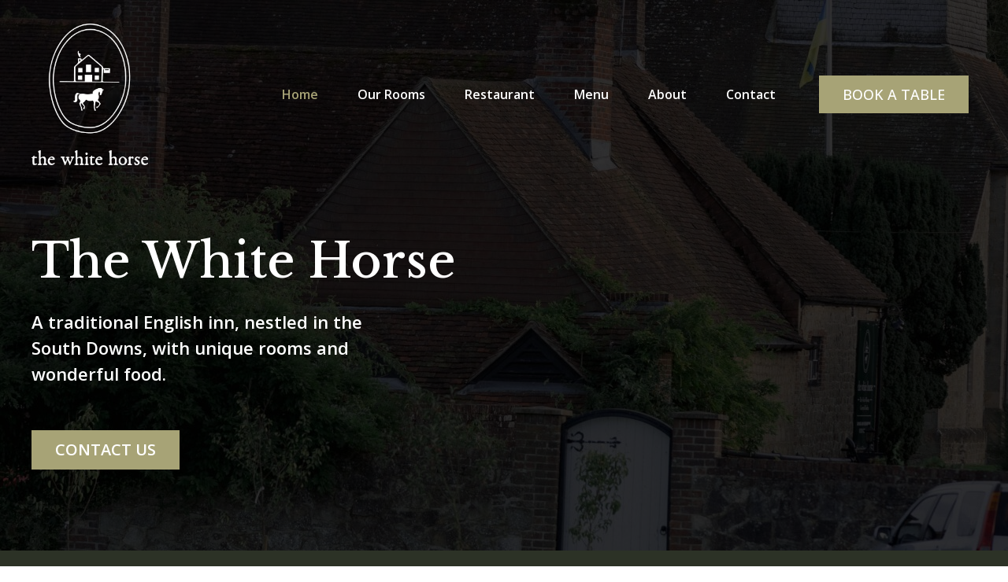

--- FILE ---
content_type: text/html; charset=UTF-8
request_url: https://thewhitehorserogate.com/
body_size: 20513
content:
<!doctype html>
<html lang="en-US">
<head>
	<meta charset="UTF-8">
	<meta name="viewport" content="width=device-width, initial-scale=1">
	<link rel="profile" href="https://gmpg.org/xfn/11">
	<meta name='robots' content='index, follow, max-image-preview:large, max-snippet:-1, max-video-preview:-1' />

	<!-- This site is optimized with the Yoast SEO plugin v21.2 - https://yoast.com/wordpress/plugins/seo/ -->
	<title>The White Horse - A traditional English Inn in Rogate, West Sussex</title>
	<meta name="description" content="A traditional English inn in, nestled in the South Downs, with unique rooms and wonderful food, flagstone floors, and a roaring fireplace." />
	<link rel="canonical" href="https://thewhitehorserogate.com/" />
	<meta property="og:locale" content="en_US" />
	<meta property="og:type" content="website" />
	<meta property="og:title" content="The White Horse - A traditional English Inn in Rogate, West Sussex" />
	<meta property="og:description" content="A traditional English inn in, nestled in the South Downs, with unique rooms and wonderful food, flagstone floors, and a roaring fireplace." />
	<meta property="og:url" content="https://thewhitehorserogate.com/" />
	<meta property="og:site_name" content="The White Horse" />
	<meta property="article:modified_time" content="2025-10-15T15:57:46+00:00" />
	<meta property="og:image" content="http://thewhitehorserogate.com/wp-content/uploads/2024/01/White-Hourse-Rogate-LG-Photography-63-1024x683.jpg" />
	<meta name="twitter:card" content="summary_large_image" />
	<script type="application/ld+json" class="yoast-schema-graph">{"@context":"https://schema.org","@graph":[{"@type":"WebPage","@id":"https://thewhitehorserogate.com/","url":"https://thewhitehorserogate.com/","name":"The White Horse - A traditional English Inn in Rogate, West Sussex","isPartOf":{"@id":"https://thewhitehorserogate.com/#website"},"about":{"@id":"https://thewhitehorserogate.com/#organization"},"primaryImageOfPage":{"@id":"https://thewhitehorserogate.com/#primaryimage"},"image":{"@id":"https://thewhitehorserogate.com/#primaryimage"},"thumbnailUrl":"http://thewhitehorserogate.com/wp-content/uploads/2024/01/White-Hourse-Rogate-LG-Photography-63-1024x683.jpg","datePublished":"2023-05-16T08:23:21+00:00","dateModified":"2025-10-15T15:57:46+00:00","description":"A traditional English inn in, nestled in the South Downs, with unique rooms and wonderful food, flagstone floors, and a roaring fireplace.","breadcrumb":{"@id":"https://thewhitehorserogate.com/#breadcrumb"},"inLanguage":"en-US","potentialAction":[{"@type":"ReadAction","target":["https://thewhitehorserogate.com/"]}]},{"@type":"ImageObject","inLanguage":"en-US","@id":"https://thewhitehorserogate.com/#primaryimage","url":"http://thewhitehorserogate.com/wp-content/uploads/2024/01/White-Hourse-Rogate-LG-Photography-63-1024x683.jpg","contentUrl":"http://thewhitehorserogate.com/wp-content/uploads/2024/01/White-Hourse-Rogate-LG-Photography-63-1024x683.jpg"},{"@type":"BreadcrumbList","@id":"https://thewhitehorserogate.com/#breadcrumb","itemListElement":[{"@type":"ListItem","position":1,"name":"Home"}]},{"@type":"WebSite","@id":"https://thewhitehorserogate.com/#website","url":"https://thewhitehorserogate.com/","name":"The White Horse","description":"A traditional English Inn in Rogate, West Sussex","publisher":{"@id":"https://thewhitehorserogate.com/#organization"},"potentialAction":[{"@type":"SearchAction","target":{"@type":"EntryPoint","urlTemplate":"https://thewhitehorserogate.com/?s={search_term_string}"},"query-input":"required name=search_term_string"}],"inLanguage":"en-US"},{"@type":"Organization","@id":"https://thewhitehorserogate.com/#organization","name":"The White Horse","url":"https://thewhitehorserogate.com/","logo":{"@type":"ImageObject","inLanguage":"en-US","@id":"https://thewhitehorserogate.com/#/schema/logo/image/","url":"https://thewhitehorserogate.com/wp-content/uploads/2023/05/logo_gold.png","contentUrl":"https://thewhitehorserogate.com/wp-content/uploads/2023/05/logo_gold.png","width":171,"height":200,"caption":"The White Horse"},"image":{"@id":"https://thewhitehorserogate.com/#/schema/logo/image/"},"sameAs":["https://www.instagram.com/thewhitehorserogate/"]}]}</script>
	<!-- / Yoast SEO plugin. -->


<link rel="alternate" type="application/rss+xml" title="The White Horse &raquo; Feed" href="https://thewhitehorserogate.com/feed/" />
<link rel="alternate" type="application/rss+xml" title="The White Horse &raquo; Comments Feed" href="https://thewhitehorserogate.com/comments/feed/" />
<script>
window._wpemojiSettings = {"baseUrl":"https:\/\/s.w.org\/images\/core\/emoji\/14.0.0\/72x72\/","ext":".png","svgUrl":"https:\/\/s.w.org\/images\/core\/emoji\/14.0.0\/svg\/","svgExt":".svg","source":{"concatemoji":"https:\/\/thewhitehorserogate.com\/wp-includes\/js\/wp-emoji-release.min.js?ver=6.3.7"}};
/*! This file is auto-generated */
!function(i,n){var o,s,e;function c(e){try{var t={supportTests:e,timestamp:(new Date).valueOf()};sessionStorage.setItem(o,JSON.stringify(t))}catch(e){}}function p(e,t,n){e.clearRect(0,0,e.canvas.width,e.canvas.height),e.fillText(t,0,0);var t=new Uint32Array(e.getImageData(0,0,e.canvas.width,e.canvas.height).data),r=(e.clearRect(0,0,e.canvas.width,e.canvas.height),e.fillText(n,0,0),new Uint32Array(e.getImageData(0,0,e.canvas.width,e.canvas.height).data));return t.every(function(e,t){return e===r[t]})}function u(e,t,n){switch(t){case"flag":return n(e,"\ud83c\udff3\ufe0f\u200d\u26a7\ufe0f","\ud83c\udff3\ufe0f\u200b\u26a7\ufe0f")?!1:!n(e,"\ud83c\uddfa\ud83c\uddf3","\ud83c\uddfa\u200b\ud83c\uddf3")&&!n(e,"\ud83c\udff4\udb40\udc67\udb40\udc62\udb40\udc65\udb40\udc6e\udb40\udc67\udb40\udc7f","\ud83c\udff4\u200b\udb40\udc67\u200b\udb40\udc62\u200b\udb40\udc65\u200b\udb40\udc6e\u200b\udb40\udc67\u200b\udb40\udc7f");case"emoji":return!n(e,"\ud83e\udef1\ud83c\udffb\u200d\ud83e\udef2\ud83c\udfff","\ud83e\udef1\ud83c\udffb\u200b\ud83e\udef2\ud83c\udfff")}return!1}function f(e,t,n){var r="undefined"!=typeof WorkerGlobalScope&&self instanceof WorkerGlobalScope?new OffscreenCanvas(300,150):i.createElement("canvas"),a=r.getContext("2d",{willReadFrequently:!0}),o=(a.textBaseline="top",a.font="600 32px Arial",{});return e.forEach(function(e){o[e]=t(a,e,n)}),o}function t(e){var t=i.createElement("script");t.src=e,t.defer=!0,i.head.appendChild(t)}"undefined"!=typeof Promise&&(o="wpEmojiSettingsSupports",s=["flag","emoji"],n.supports={everything:!0,everythingExceptFlag:!0},e=new Promise(function(e){i.addEventListener("DOMContentLoaded",e,{once:!0})}),new Promise(function(t){var n=function(){try{var e=JSON.parse(sessionStorage.getItem(o));if("object"==typeof e&&"number"==typeof e.timestamp&&(new Date).valueOf()<e.timestamp+604800&&"object"==typeof e.supportTests)return e.supportTests}catch(e){}return null}();if(!n){if("undefined"!=typeof Worker&&"undefined"!=typeof OffscreenCanvas&&"undefined"!=typeof URL&&URL.createObjectURL&&"undefined"!=typeof Blob)try{var e="postMessage("+f.toString()+"("+[JSON.stringify(s),u.toString(),p.toString()].join(",")+"));",r=new Blob([e],{type:"text/javascript"}),a=new Worker(URL.createObjectURL(r),{name:"wpTestEmojiSupports"});return void(a.onmessage=function(e){c(n=e.data),a.terminate(),t(n)})}catch(e){}c(n=f(s,u,p))}t(n)}).then(function(e){for(var t in e)n.supports[t]=e[t],n.supports.everything=n.supports.everything&&n.supports[t],"flag"!==t&&(n.supports.everythingExceptFlag=n.supports.everythingExceptFlag&&n.supports[t]);n.supports.everythingExceptFlag=n.supports.everythingExceptFlag&&!n.supports.flag,n.DOMReady=!1,n.readyCallback=function(){n.DOMReady=!0}}).then(function(){return e}).then(function(){var e;n.supports.everything||(n.readyCallback(),(e=n.source||{}).concatemoji?t(e.concatemoji):e.wpemoji&&e.twemoji&&(t(e.twemoji),t(e.wpemoji)))}))}((window,document),window._wpemojiSettings);
</script>
<style>
img.wp-smiley,
img.emoji {
	display: inline !important;
	border: none !important;
	box-shadow: none !important;
	height: 1em !important;
	width: 1em !important;
	margin: 0 0.07em !important;
	vertical-align: -0.1em !important;
	background: none !important;
	padding: 0 !important;
}
</style>
	
<link rel='stylesheet' id='wp-block-library-css' href='https://thewhitehorserogate.com/wp-includes/css/dist/block-library/style.min.css?ver=6.3.7' media='all' />
<style id='classic-theme-styles-inline-css'>
/*! This file is auto-generated */
.wp-block-button__link{color:#fff;background-color:#32373c;border-radius:9999px;box-shadow:none;text-decoration:none;padding:calc(.667em + 2px) calc(1.333em + 2px);font-size:1.125em}.wp-block-file__button{background:#32373c;color:#fff;text-decoration:none}
</style>
<style id='global-styles-inline-css'>
body{--wp--preset--color--black: #000000;--wp--preset--color--cyan-bluish-gray: #abb8c3;--wp--preset--color--white: #ffffff;--wp--preset--color--pale-pink: #f78da7;--wp--preset--color--vivid-red: #cf2e2e;--wp--preset--color--luminous-vivid-orange: #ff6900;--wp--preset--color--luminous-vivid-amber: #fcb900;--wp--preset--color--light-green-cyan: #7bdcb5;--wp--preset--color--vivid-green-cyan: #00d084;--wp--preset--color--pale-cyan-blue: #8ed1fc;--wp--preset--color--vivid-cyan-blue: #0693e3;--wp--preset--color--vivid-purple: #9b51e0;--wp--preset--gradient--vivid-cyan-blue-to-vivid-purple: linear-gradient(135deg,rgba(6,147,227,1) 0%,rgb(155,81,224) 100%);--wp--preset--gradient--light-green-cyan-to-vivid-green-cyan: linear-gradient(135deg,rgb(122,220,180) 0%,rgb(0,208,130) 100%);--wp--preset--gradient--luminous-vivid-amber-to-luminous-vivid-orange: linear-gradient(135deg,rgba(252,185,0,1) 0%,rgba(255,105,0,1) 100%);--wp--preset--gradient--luminous-vivid-orange-to-vivid-red: linear-gradient(135deg,rgba(255,105,0,1) 0%,rgb(207,46,46) 100%);--wp--preset--gradient--very-light-gray-to-cyan-bluish-gray: linear-gradient(135deg,rgb(238,238,238) 0%,rgb(169,184,195) 100%);--wp--preset--gradient--cool-to-warm-spectrum: linear-gradient(135deg,rgb(74,234,220) 0%,rgb(151,120,209) 20%,rgb(207,42,186) 40%,rgb(238,44,130) 60%,rgb(251,105,98) 80%,rgb(254,248,76) 100%);--wp--preset--gradient--blush-light-purple: linear-gradient(135deg,rgb(255,206,236) 0%,rgb(152,150,240) 100%);--wp--preset--gradient--blush-bordeaux: linear-gradient(135deg,rgb(254,205,165) 0%,rgb(254,45,45) 50%,rgb(107,0,62) 100%);--wp--preset--gradient--luminous-dusk: linear-gradient(135deg,rgb(255,203,112) 0%,rgb(199,81,192) 50%,rgb(65,88,208) 100%);--wp--preset--gradient--pale-ocean: linear-gradient(135deg,rgb(255,245,203) 0%,rgb(182,227,212) 50%,rgb(51,167,181) 100%);--wp--preset--gradient--electric-grass: linear-gradient(135deg,rgb(202,248,128) 0%,rgb(113,206,126) 100%);--wp--preset--gradient--midnight: linear-gradient(135deg,rgb(2,3,129) 0%,rgb(40,116,252) 100%);--wp--preset--font-size--small: 13px;--wp--preset--font-size--medium: 20px;--wp--preset--font-size--large: 36px;--wp--preset--font-size--x-large: 42px;--wp--preset--spacing--20: 0.44rem;--wp--preset--spacing--30: 0.67rem;--wp--preset--spacing--40: 1rem;--wp--preset--spacing--50: 1.5rem;--wp--preset--spacing--60: 2.25rem;--wp--preset--spacing--70: 3.38rem;--wp--preset--spacing--80: 5.06rem;--wp--preset--shadow--natural: 6px 6px 9px rgba(0, 0, 0, 0.2);--wp--preset--shadow--deep: 12px 12px 50px rgba(0, 0, 0, 0.4);--wp--preset--shadow--sharp: 6px 6px 0px rgba(0, 0, 0, 0.2);--wp--preset--shadow--outlined: 6px 6px 0px -3px rgba(255, 255, 255, 1), 6px 6px rgba(0, 0, 0, 1);--wp--preset--shadow--crisp: 6px 6px 0px rgba(0, 0, 0, 1);}:where(.is-layout-flex){gap: 0.5em;}:where(.is-layout-grid){gap: 0.5em;}body .is-layout-flow > .alignleft{float: left;margin-inline-start: 0;margin-inline-end: 2em;}body .is-layout-flow > .alignright{float: right;margin-inline-start: 2em;margin-inline-end: 0;}body .is-layout-flow > .aligncenter{margin-left: auto !important;margin-right: auto !important;}body .is-layout-constrained > .alignleft{float: left;margin-inline-start: 0;margin-inline-end: 2em;}body .is-layout-constrained > .alignright{float: right;margin-inline-start: 2em;margin-inline-end: 0;}body .is-layout-constrained > .aligncenter{margin-left: auto !important;margin-right: auto !important;}body .is-layout-constrained > :where(:not(.alignleft):not(.alignright):not(.alignfull)){max-width: var(--wp--style--global--content-size);margin-left: auto !important;margin-right: auto !important;}body .is-layout-constrained > .alignwide{max-width: var(--wp--style--global--wide-size);}body .is-layout-flex{display: flex;}body .is-layout-flex{flex-wrap: wrap;align-items: center;}body .is-layout-flex > *{margin: 0;}body .is-layout-grid{display: grid;}body .is-layout-grid > *{margin: 0;}:where(.wp-block-columns.is-layout-flex){gap: 2em;}:where(.wp-block-columns.is-layout-grid){gap: 2em;}:where(.wp-block-post-template.is-layout-flex){gap: 1.25em;}:where(.wp-block-post-template.is-layout-grid){gap: 1.25em;}.has-black-color{color: var(--wp--preset--color--black) !important;}.has-cyan-bluish-gray-color{color: var(--wp--preset--color--cyan-bluish-gray) !important;}.has-white-color{color: var(--wp--preset--color--white) !important;}.has-pale-pink-color{color: var(--wp--preset--color--pale-pink) !important;}.has-vivid-red-color{color: var(--wp--preset--color--vivid-red) !important;}.has-luminous-vivid-orange-color{color: var(--wp--preset--color--luminous-vivid-orange) !important;}.has-luminous-vivid-amber-color{color: var(--wp--preset--color--luminous-vivid-amber) !important;}.has-light-green-cyan-color{color: var(--wp--preset--color--light-green-cyan) !important;}.has-vivid-green-cyan-color{color: var(--wp--preset--color--vivid-green-cyan) !important;}.has-pale-cyan-blue-color{color: var(--wp--preset--color--pale-cyan-blue) !important;}.has-vivid-cyan-blue-color{color: var(--wp--preset--color--vivid-cyan-blue) !important;}.has-vivid-purple-color{color: var(--wp--preset--color--vivid-purple) !important;}.has-black-background-color{background-color: var(--wp--preset--color--black) !important;}.has-cyan-bluish-gray-background-color{background-color: var(--wp--preset--color--cyan-bluish-gray) !important;}.has-white-background-color{background-color: var(--wp--preset--color--white) !important;}.has-pale-pink-background-color{background-color: var(--wp--preset--color--pale-pink) !important;}.has-vivid-red-background-color{background-color: var(--wp--preset--color--vivid-red) !important;}.has-luminous-vivid-orange-background-color{background-color: var(--wp--preset--color--luminous-vivid-orange) !important;}.has-luminous-vivid-amber-background-color{background-color: var(--wp--preset--color--luminous-vivid-amber) !important;}.has-light-green-cyan-background-color{background-color: var(--wp--preset--color--light-green-cyan) !important;}.has-vivid-green-cyan-background-color{background-color: var(--wp--preset--color--vivid-green-cyan) !important;}.has-pale-cyan-blue-background-color{background-color: var(--wp--preset--color--pale-cyan-blue) !important;}.has-vivid-cyan-blue-background-color{background-color: var(--wp--preset--color--vivid-cyan-blue) !important;}.has-vivid-purple-background-color{background-color: var(--wp--preset--color--vivid-purple) !important;}.has-black-border-color{border-color: var(--wp--preset--color--black) !important;}.has-cyan-bluish-gray-border-color{border-color: var(--wp--preset--color--cyan-bluish-gray) !important;}.has-white-border-color{border-color: var(--wp--preset--color--white) !important;}.has-pale-pink-border-color{border-color: var(--wp--preset--color--pale-pink) !important;}.has-vivid-red-border-color{border-color: var(--wp--preset--color--vivid-red) !important;}.has-luminous-vivid-orange-border-color{border-color: var(--wp--preset--color--luminous-vivid-orange) !important;}.has-luminous-vivid-amber-border-color{border-color: var(--wp--preset--color--luminous-vivid-amber) !important;}.has-light-green-cyan-border-color{border-color: var(--wp--preset--color--light-green-cyan) !important;}.has-vivid-green-cyan-border-color{border-color: var(--wp--preset--color--vivid-green-cyan) !important;}.has-pale-cyan-blue-border-color{border-color: var(--wp--preset--color--pale-cyan-blue) !important;}.has-vivid-cyan-blue-border-color{border-color: var(--wp--preset--color--vivid-cyan-blue) !important;}.has-vivid-purple-border-color{border-color: var(--wp--preset--color--vivid-purple) !important;}.has-vivid-cyan-blue-to-vivid-purple-gradient-background{background: var(--wp--preset--gradient--vivid-cyan-blue-to-vivid-purple) !important;}.has-light-green-cyan-to-vivid-green-cyan-gradient-background{background: var(--wp--preset--gradient--light-green-cyan-to-vivid-green-cyan) !important;}.has-luminous-vivid-amber-to-luminous-vivid-orange-gradient-background{background: var(--wp--preset--gradient--luminous-vivid-amber-to-luminous-vivid-orange) !important;}.has-luminous-vivid-orange-to-vivid-red-gradient-background{background: var(--wp--preset--gradient--luminous-vivid-orange-to-vivid-red) !important;}.has-very-light-gray-to-cyan-bluish-gray-gradient-background{background: var(--wp--preset--gradient--very-light-gray-to-cyan-bluish-gray) !important;}.has-cool-to-warm-spectrum-gradient-background{background: var(--wp--preset--gradient--cool-to-warm-spectrum) !important;}.has-blush-light-purple-gradient-background{background: var(--wp--preset--gradient--blush-light-purple) !important;}.has-blush-bordeaux-gradient-background{background: var(--wp--preset--gradient--blush-bordeaux) !important;}.has-luminous-dusk-gradient-background{background: var(--wp--preset--gradient--luminous-dusk) !important;}.has-pale-ocean-gradient-background{background: var(--wp--preset--gradient--pale-ocean) !important;}.has-electric-grass-gradient-background{background: var(--wp--preset--gradient--electric-grass) !important;}.has-midnight-gradient-background{background: var(--wp--preset--gradient--midnight) !important;}.has-small-font-size{font-size: var(--wp--preset--font-size--small) !important;}.has-medium-font-size{font-size: var(--wp--preset--font-size--medium) !important;}.has-large-font-size{font-size: var(--wp--preset--font-size--large) !important;}.has-x-large-font-size{font-size: var(--wp--preset--font-size--x-large) !important;}
.wp-block-navigation a:where(:not(.wp-element-button)){color: inherit;}
:where(.wp-block-post-template.is-layout-flex){gap: 1.25em;}:where(.wp-block-post-template.is-layout-grid){gap: 1.25em;}
:where(.wp-block-columns.is-layout-flex){gap: 2em;}:where(.wp-block-columns.is-layout-grid){gap: 2em;}
.wp-block-pullquote{font-size: 1.5em;line-height: 1.6;}
</style>
<link rel='stylesheet' id='hello-elementor-css' href='https://thewhitehorserogate.com/wp-content/themes/hello-elementor/style.min.css?ver=2.7.1' media='all' />
<link rel='stylesheet' id='hello-elementor-theme-style-css' href='https://thewhitehorserogate.com/wp-content/themes/hello-elementor/theme.min.css?ver=2.7.1' media='all' />
<link rel='stylesheet' id='elementor-frontend-css' href='https://thewhitehorserogate.com/wp-content/plugins/elementor/assets/css/frontend-lite.min.css?ver=3.16.4' media='all' />
<link rel='stylesheet' id='elementor-post-7-css' href='https://thewhitehorserogate.com/wp-content/uploads/elementor/css/post-7.css?ver=1695402758' media='all' />
<link rel='stylesheet' id='elementor-icons-css' href='https://thewhitehorserogate.com/wp-content/plugins/elementor/assets/lib/eicons/css/elementor-icons.min.css?ver=5.23.0' media='all' />
<link rel='stylesheet' id='swiper-css' href='https://thewhitehorserogate.com/wp-content/plugins/elementor/assets/lib/swiper/v8/css/swiper.min.css?ver=8.4.5' media='all' />
<link rel='stylesheet' id='elementor-pro-css' href='https://thewhitehorserogate.com/wp-content/plugins/elementor-pro/assets/css/frontend-lite.min.css?ver=3.16.1' media='all' />
<link rel='stylesheet' id='elementor-global-css' href='https://thewhitehorserogate.com/wp-content/uploads/elementor/css/global.css?ver=1695402759' media='all' />
<link rel='stylesheet' id='elementor-post-12-css' href='https://thewhitehorserogate.com/wp-content/uploads/elementor/css/post-12.css?ver=1760543867' media='all' />
<link rel='stylesheet' id='elementor-post-42-css' href='https://thewhitehorserogate.com/wp-content/uploads/elementor/css/post-42.css?ver=1716907856' media='all' />
<link rel='stylesheet' id='elementor-post-181-css' href='https://thewhitehorserogate.com/wp-content/uploads/elementor/css/post-181.css?ver=1760543867' media='all' />
<link rel='stylesheet' id='elementor-post-1063-css' href='https://thewhitehorserogate.com/wp-content/uploads/elementor/css/post-1063.css?ver=1768598025' media='all' />
<link rel='stylesheet' id='google-fonts-1-css' href='https://fonts.googleapis.com/css?family=Roboto%3A100%2C100italic%2C200%2C200italic%2C300%2C300italic%2C400%2C400italic%2C500%2C500italic%2C600%2C600italic%2C700%2C700italic%2C800%2C800italic%2C900%2C900italic%7CRoboto+Slab%3A100%2C100italic%2C200%2C200italic%2C300%2C300italic%2C400%2C400italic%2C500%2C500italic%2C600%2C600italic%2C700%2C700italic%2C800%2C800italic%2C900%2C900italic%7CLibre+Baskerville%3A100%2C100italic%2C200%2C200italic%2C300%2C300italic%2C400%2C400italic%2C500%2C500italic%2C600%2C600italic%2C700%2C700italic%2C800%2C800italic%2C900%2C900italic%7COpen+Sans%3A100%2C100italic%2C200%2C200italic%2C300%2C300italic%2C400%2C400italic%2C500%2C500italic%2C600%2C600italic%2C700%2C700italic%2C800%2C800italic%2C900%2C900italic&#038;display=swap&#038;ver=6.3.7' media='all' />
<link rel='stylesheet' id='elementor-icons-shared-0-css' href='https://thewhitehorserogate.com/wp-content/plugins/elementor/assets/lib/font-awesome/css/fontawesome.min.css?ver=5.15.3' media='all' />
<link rel='stylesheet' id='elementor-icons-fa-solid-css' href='https://thewhitehorserogate.com/wp-content/plugins/elementor/assets/lib/font-awesome/css/solid.min.css?ver=5.15.3' media='all' />
<link rel='stylesheet' id='elementor-icons-fa-brands-css' href='https://thewhitehorserogate.com/wp-content/plugins/elementor/assets/lib/font-awesome/css/brands.min.css?ver=5.15.3' media='all' />
<link rel="preconnect" href="https://fonts.gstatic.com/" crossorigin><script src='https://thewhitehorserogate.com/wp-includes/js/jquery/jquery.min.js?ver=3.7.0' id='jquery-core-js'></script>
<script src='https://thewhitehorserogate.com/wp-includes/js/jquery/jquery-migrate.min.js?ver=3.4.1' id='jquery-migrate-js'></script>
<link rel="https://api.w.org/" href="https://thewhitehorserogate.com/wp-json/" /><link rel="alternate" type="application/json" href="https://thewhitehorserogate.com/wp-json/wp/v2/pages/12" /><link rel="EditURI" type="application/rsd+xml" title="RSD" href="https://thewhitehorserogate.com/xmlrpc.php?rsd" />
<meta name="generator" content="WordPress 6.3.7" />
<link rel='shortlink' href='https://thewhitehorserogate.com/' />
<link rel="alternate" type="application/json+oembed" href="https://thewhitehorserogate.com/wp-json/oembed/1.0/embed?url=https%3A%2F%2Fthewhitehorserogate.com%2F" />
<link rel="alternate" type="text/xml+oembed" href="https://thewhitehorserogate.com/wp-json/oembed/1.0/embed?url=https%3A%2F%2Fthewhitehorserogate.com%2F&#038;format=xml" />
		<script>
			document.documentElement.className = document.documentElement.className.replace( 'no-js', 'js' );
		</script>
				<style>
			.no-js img.lazyload { display: none; }
			figure.wp-block-image img.lazyloading { min-width: 150px; }
							.lazyload, .lazyloading { opacity: 0; }
				.lazyloaded {
					opacity: 1;
					transition: opacity 400ms;
					transition-delay: 0ms;
				}
					</style>
		<meta name="generator" content="Elementor 3.16.4; features: e_dom_optimization, e_optimized_assets_loading, e_optimized_css_loading, additional_custom_breakpoints; settings: css_print_method-external, google_font-enabled, font_display-swap">
<link rel="icon" href="https://thewhitehorserogate.com/wp-content/uploads/2023/05/branding_whyte_-02-1.png" sizes="32x32" />
<link rel="icon" href="https://thewhitehorserogate.com/wp-content/uploads/2023/05/branding_whyte_-02-1.png" sizes="192x192" />
<link rel="apple-touch-icon" href="https://thewhitehorserogate.com/wp-content/uploads/2023/05/branding_whyte_-02-1.png" />
<meta name="msapplication-TileImage" content="https://thewhitehorserogate.com/wp-content/uploads/2023/05/branding_whyte_-02-1.png" />
</head>
<body class="home page-template-default page page-id-12 elementor-default elementor-kit-7 elementor-page elementor-page-12">


<a class="skip-link screen-reader-text" href="#content">Skip to content</a>

		<div data-elementor-type="header" data-elementor-id="42" class="elementor elementor-42 elementor-location-header" data-elementor-post-type="elementor_library">
								<section class="elementor-section elementor-top-section elementor-element elementor-element-d3f13f2 elementor-section-boxed elementor-section-height-default elementor-section-height-default" data-id="d3f13f2" data-element_type="section" data-settings="{&quot;background_background&quot;:&quot;classic&quot;}">
						<div class="elementor-container elementor-column-gap-default">
					<div class="elementor-column elementor-col-33 elementor-top-column elementor-element elementor-element-dc431e2" data-id="dc431e2" data-element_type="column">
			<div class="elementor-widget-wrap elementor-element-populated">
								<div class="elementor-element elementor-element-d69acf7 elementor-widget elementor-widget-image" data-id="d69acf7" data-element_type="widget" data-widget_type="image.default">
				<div class="elementor-widget-container">
			<style>/*! elementor - v3.16.0 - 20-09-2023 */
.elementor-widget-image{text-align:center}.elementor-widget-image a{display:inline-block}.elementor-widget-image a img[src$=".svg"]{width:48px}.elementor-widget-image img{vertical-align:middle;display:inline-block}</style>													<a href="https://thewhitehorserogate.com/">
							<img width="246" height="300"   alt="White_Horse_logo_white" data-src="https://thewhitehorserogate.com/wp-content/uploads/2023/05/branding_whyte_empire-02-1.png" class="attachment-full size-full wp-image-45 lazyload" src="[data-uri]" /><noscript><img width="246" height="300" src="https://thewhitehorserogate.com/wp-content/uploads/2023/05/branding_whyte_empire-02-1.png" class="attachment-full size-full wp-image-45" alt="White_Horse_logo_white" /></noscript>								</a>
															</div>
				</div>
					</div>
		</div>
				<div class="elementor-column elementor-col-33 elementor-top-column elementor-element elementor-element-8dd974a" data-id="8dd974a" data-element_type="column">
			<div class="elementor-widget-wrap elementor-element-populated">
								<div class="elementor-element elementor-element-8567c33 elementor-nav-menu__align-right elementor-nav-menu--stretch elementor-nav-menu--dropdown-tablet elementor-nav-menu__text-align-aside elementor-nav-menu--toggle elementor-nav-menu--burger elementor-widget elementor-widget-nav-menu" data-id="8567c33" data-element_type="widget" data-settings="{&quot;full_width&quot;:&quot;stretch&quot;,&quot;layout&quot;:&quot;horizontal&quot;,&quot;submenu_icon&quot;:{&quot;value&quot;:&quot;&lt;i class=\&quot;fas fa-caret-down\&quot;&gt;&lt;\/i&gt;&quot;,&quot;library&quot;:&quot;fa-solid&quot;},&quot;toggle&quot;:&quot;burger&quot;}" data-widget_type="nav-menu.default">
				<div class="elementor-widget-container">
			<link rel="stylesheet" href="https://thewhitehorserogate.com/wp-content/plugins/elementor-pro/assets/css/widget-nav-menu.min.css">			<nav class="elementor-nav-menu--main elementor-nav-menu__container elementor-nav-menu--layout-horizontal e--pointer-none">
				<ul id="menu-1-8567c33" class="elementor-nav-menu"><li class="menu-item menu-item-type-post_type menu-item-object-page menu-item-home current-menu-item page_item page-item-12 current_page_item menu-item-37"><a href="https://thewhitehorserogate.com/" aria-current="page" class="elementor-item elementor-item-active">Home</a></li>
<li class="menu-item menu-item-type-post_type menu-item-object-page menu-item-41"><a href="https://thewhitehorserogate.com/our-rooms/" class="elementor-item">Our Rooms</a></li>
<li class="menu-item menu-item-type-post_type menu-item-object-page menu-item-40"><a href="https://thewhitehorserogate.com/restaurant/" class="elementor-item">Restaurant</a></li>
<li class="menu-item menu-item-type-post_type menu-item-object-page menu-item-695"><a href="https://thewhitehorserogate.com/menu/" class="elementor-item">Menu</a></li>
<li class="menu-item menu-item-type-post_type menu-item-object-page menu-item-38"><a href="https://thewhitehorserogate.com/about/" class="elementor-item">About</a></li>
<li class="menu-item menu-item-type-post_type menu-item-object-page menu-item-39"><a href="https://thewhitehorserogate.com/contact/" class="elementor-item">Contact</a></li>
</ul>			</nav>
					<div class="elementor-menu-toggle" role="button" tabindex="0" aria-label="Menu Toggle" aria-expanded="false">
			<i aria-hidden="true" role="presentation" class="elementor-menu-toggle__icon--open eicon-menu-bar"></i><i aria-hidden="true" role="presentation" class="elementor-menu-toggle__icon--close eicon-close"></i>			<span class="elementor-screen-only">Menu</span>
		</div>
					<nav class="elementor-nav-menu--dropdown elementor-nav-menu__container" aria-hidden="true">
				<ul id="menu-2-8567c33" class="elementor-nav-menu"><li class="menu-item menu-item-type-post_type menu-item-object-page menu-item-home current-menu-item page_item page-item-12 current_page_item menu-item-37"><a href="https://thewhitehorserogate.com/" aria-current="page" class="elementor-item elementor-item-active" tabindex="-1">Home</a></li>
<li class="menu-item menu-item-type-post_type menu-item-object-page menu-item-41"><a href="https://thewhitehorserogate.com/our-rooms/" class="elementor-item" tabindex="-1">Our Rooms</a></li>
<li class="menu-item menu-item-type-post_type menu-item-object-page menu-item-40"><a href="https://thewhitehorserogate.com/restaurant/" class="elementor-item" tabindex="-1">Restaurant</a></li>
<li class="menu-item menu-item-type-post_type menu-item-object-page menu-item-695"><a href="https://thewhitehorserogate.com/menu/" class="elementor-item" tabindex="-1">Menu</a></li>
<li class="menu-item menu-item-type-post_type menu-item-object-page menu-item-38"><a href="https://thewhitehorserogate.com/about/" class="elementor-item" tabindex="-1">About</a></li>
<li class="menu-item menu-item-type-post_type menu-item-object-page menu-item-39"><a href="https://thewhitehorserogate.com/contact/" class="elementor-item" tabindex="-1">Contact</a></li>
</ul>			</nav>
				</div>
				</div>
					</div>
		</div>
				<div class="elementor-column elementor-col-33 elementor-top-column elementor-element elementor-element-bb7ce49" data-id="bb7ce49" data-element_type="column">
			<div class="elementor-widget-wrap elementor-element-populated">
								<div class="elementor-element elementor-element-8c7e431 elementor-align-right elementor-widget elementor-widget-button" data-id="8c7e431" data-element_type="widget" data-widget_type="button.default">
				<div class="elementor-widget-container">
					<div class="elementor-button-wrapper">
			<a class="elementor-button elementor-button-link elementor-size-sm" href="https://web.dojo.app/create_booking/vendor/v_JiOoly7w2taAWVPA_8L97uvYb219vfoypzvov9AZ8_restaurant">
						<span class="elementor-button-content-wrapper">
						<span class="elementor-button-text">Book a Table</span>
		</span>
					</a>
		</div>
				</div>
				</div>
					</div>
		</div>
							</div>
		</section>
						</div>
		
<main id="content" class="site-main post-12 page type-page status-publish hentry">
		<div class="page-content">
				<div data-elementor-type="wp-page" data-elementor-id="12" class="elementor elementor-12" data-elementor-post-type="page">
									<section class="elementor-section elementor-top-section elementor-element elementor-element-2c80053 elementor-section-height-min-height elementor-section-boxed elementor-section-height-default elementor-section-items-middle" data-id="2c80053" data-element_type="section" data-settings="{&quot;background_background&quot;:&quot;classic&quot;}">
							<div class="elementor-background-overlay"></div>
							<div class="elementor-container elementor-column-gap-default">
					<div class="elementor-column elementor-col-50 elementor-top-column elementor-element elementor-element-e1adc22" data-id="e1adc22" data-element_type="column" data-settings="{&quot;background_background&quot;:&quot;classic&quot;}">
			<div class="elementor-widget-wrap elementor-element-populated">
								<div class="elementor-element elementor-element-80a4ae9 elementor-widget elementor-widget-spacer" data-id="80a4ae9" data-element_type="widget" data-widget_type="spacer.default">
				<div class="elementor-widget-container">
			<style>/*! elementor - v3.16.0 - 20-09-2023 */
.elementor-column .elementor-spacer-inner{height:var(--spacer-size)}.e-con{--container-widget-width:100%}.e-con-inner>.elementor-widget-spacer,.e-con>.elementor-widget-spacer{width:var(--container-widget-width,var(--spacer-size));--align-self:var(--container-widget-align-self,initial);--flex-shrink:0}.e-con-inner>.elementor-widget-spacer>.elementor-widget-container,.e-con>.elementor-widget-spacer>.elementor-widget-container{height:100%;width:100%}.e-con-inner>.elementor-widget-spacer>.elementor-widget-container>.elementor-spacer,.e-con>.elementor-widget-spacer>.elementor-widget-container>.elementor-spacer{height:100%}.e-con-inner>.elementor-widget-spacer>.elementor-widget-container>.elementor-spacer>.elementor-spacer-inner,.e-con>.elementor-widget-spacer>.elementor-widget-container>.elementor-spacer>.elementor-spacer-inner{height:var(--container-widget-height,var(--spacer-size))}.e-con-inner>.elementor-widget-spacer.elementor-widget-empty,.e-con>.elementor-widget-spacer.elementor-widget-empty{position:relative;min-height:22px;min-width:22px}.e-con-inner>.elementor-widget-spacer.elementor-widget-empty .elementor-widget-empty-icon,.e-con>.elementor-widget-spacer.elementor-widget-empty .elementor-widget-empty-icon{position:absolute;top:0;bottom:0;left:0;right:0;margin:auto;padding:0;width:22px;height:22px}</style>		<div class="elementor-spacer">
			<div class="elementor-spacer-inner"></div>
		</div>
				</div>
				</div>
				<div class="elementor-element elementor-element-1c41271 elementor-widget elementor-widget-heading" data-id="1c41271" data-element_type="widget" data-widget_type="heading.default">
				<div class="elementor-widget-container">
			<style>/*! elementor - v3.16.0 - 20-09-2023 */
.elementor-heading-title{padding:0;margin:0;line-height:1}.elementor-widget-heading .elementor-heading-title[class*=elementor-size-]>a{color:inherit;font-size:inherit;line-height:inherit}.elementor-widget-heading .elementor-heading-title.elementor-size-small{font-size:15px}.elementor-widget-heading .elementor-heading-title.elementor-size-medium{font-size:19px}.elementor-widget-heading .elementor-heading-title.elementor-size-large{font-size:29px}.elementor-widget-heading .elementor-heading-title.elementor-size-xl{font-size:39px}.elementor-widget-heading .elementor-heading-title.elementor-size-xxl{font-size:59px}</style><h2 class="elementor-heading-title elementor-size-default">The White Horse</h2>		</div>
				</div>
				<div class="elementor-element elementor-element-c158645 elementor-widget elementor-widget-heading" data-id="c158645" data-element_type="widget" data-widget_type="heading.default">
				<div class="elementor-widget-container">
			<h2 class="elementor-heading-title elementor-size-default">A traditional English inn, nestled in the South  Downs, with unique rooms and wonderful food. </h2>		</div>
				</div>
				<div class="elementor-element elementor-element-e581799 elementor-align-left elementor-tablet-align-center elementor-mobile-align-center elementor-widget elementor-widget-button" data-id="e581799" data-element_type="widget" data-widget_type="button.default">
				<div class="elementor-widget-container">
					<div class="elementor-button-wrapper">
			<a class="elementor-button elementor-button-link elementor-size-sm" href="https://thewhitehorserogate.com/contact/">
						<span class="elementor-button-content-wrapper">
						<span class="elementor-button-text">Contact Us</span>
		</span>
					</a>
		</div>
				</div>
				</div>
					</div>
		</div>
				<div class="elementor-column elementor-col-50 elementor-top-column elementor-element elementor-element-ee3b91d elementor-hidden-mobile elementor-hidden-tablet" data-id="ee3b91d" data-element_type="column" data-settings="{&quot;background_background&quot;:&quot;classic&quot;}">
			<div class="elementor-widget-wrap">
									</div>
		</div>
							</div>
		</section>
				<section class="elementor-section elementor-top-section elementor-element elementor-element-19b9549 elementor-section-boxed elementor-section-height-default elementor-section-height-default" data-id="19b9549" data-element_type="section" data-settings="{&quot;background_background&quot;:&quot;classic&quot;}">
						<div class="elementor-container elementor-column-gap-default">
					<div class="elementor-column elementor-col-50 elementor-top-column elementor-element elementor-element-dc32021" data-id="dc32021" data-element_type="column">
			<div class="elementor-widget-wrap elementor-element-populated">
								<div class="elementor-element elementor-element-ff8c818 elementor-widget elementor-widget-heading" data-id="ff8c818" data-element_type="widget" data-widget_type="heading.default">
				<div class="elementor-widget-container">
			<h2 class="elementor-heading-title elementor-size-default">Our Story</h2>		</div>
				</div>
				<div class="elementor-element elementor-element-bfb34fc elementor-widget elementor-widget-text-editor" data-id="bfb34fc" data-element_type="widget" data-widget_type="text-editor.default">
				<div class="elementor-widget-container">
			<style>/*! elementor - v3.16.0 - 20-09-2023 */
.elementor-widget-text-editor.elementor-drop-cap-view-stacked .elementor-drop-cap{background-color:#69727d;color:#fff}.elementor-widget-text-editor.elementor-drop-cap-view-framed .elementor-drop-cap{color:#69727d;border:3px solid;background-color:transparent}.elementor-widget-text-editor:not(.elementor-drop-cap-view-default) .elementor-drop-cap{margin-top:8px}.elementor-widget-text-editor:not(.elementor-drop-cap-view-default) .elementor-drop-cap-letter{width:1em;height:1em}.elementor-widget-text-editor .elementor-drop-cap{float:left;text-align:center;line-height:1;font-size:50px}.elementor-widget-text-editor .elementor-drop-cap-letter{display:inline-block}</style>				<p>The White Horse, a historic 16th-century inn in Rogate within the South Downs National Park, exudes coziness with its oak beams, flagstone floors, and a roaring fireplace. Guests can enjoy the outdoor terrace and family-friendly beer garden, along with a selection of local produce and delightful beers and ales. It&#8217;s also pet-friendly for a warm and welcoming experience.</p>						</div>
				</div>
				<div class="elementor-element elementor-element-11e69bd elementor-align-left elementor-tablet-align-left elementor-mobile-align-center elementor-widget elementor-widget-button" data-id="11e69bd" data-element_type="widget" data-widget_type="button.default">
				<div class="elementor-widget-container">
					<div class="elementor-button-wrapper">
			<a class="elementor-button elementor-button-link elementor-size-sm" href="https://thewhitehorserogate.com/about/">
						<span class="elementor-button-content-wrapper">
						<span class="elementor-button-text">Learn More</span>
		</span>
					</a>
		</div>
				</div>
				</div>
					</div>
		</div>
				<div class="elementor-column elementor-col-50 elementor-top-column elementor-element elementor-element-29193f6" data-id="29193f6" data-element_type="column">
			<div class="elementor-widget-wrap elementor-element-populated">
								<div class="elementor-element elementor-element-2a4668a elementor-widget elementor-widget-image" data-id="2a4668a" data-element_type="widget" data-widget_type="image.default">
				<div class="elementor-widget-container">
															<img decoding="async" width="800" height="534"   alt="" data-srcset="https://thewhitehorserogate.com/wp-content/uploads/2024/01/White-Hourse-Rogate-LG-Photography-63-1024x683.jpg 1024w, https://thewhitehorserogate.com/wp-content/uploads/2024/01/White-Hourse-Rogate-LG-Photography-63-300x200.jpg 300w, https://thewhitehorserogate.com/wp-content/uploads/2024/01/White-Hourse-Rogate-LG-Photography-63-768x512.jpg 768w, https://thewhitehorserogate.com/wp-content/uploads/2024/01/White-Hourse-Rogate-LG-Photography-63-1536x1025.jpg 1536w, https://thewhitehorserogate.com/wp-content/uploads/2024/01/White-Hourse-Rogate-LG-Photography-63-2048x1366.jpg 2048w"  data-src="https://thewhitehorserogate.com/wp-content/uploads/2024/01/White-Hourse-Rogate-LG-Photography-63-1024x683.jpg" data-sizes="(max-width: 800px) 100vw, 800px" class="attachment-large size-large wp-image-801 lazyload" src="[data-uri]" /><noscript><img decoding="async" width="800" height="534" src="https://thewhitehorserogate.com/wp-content/uploads/2024/01/White-Hourse-Rogate-LG-Photography-63-1024x683.jpg" class="attachment-large size-large wp-image-801" alt="" srcset="https://thewhitehorserogate.com/wp-content/uploads/2024/01/White-Hourse-Rogate-LG-Photography-63-1024x683.jpg 1024w, https://thewhitehorserogate.com/wp-content/uploads/2024/01/White-Hourse-Rogate-LG-Photography-63-300x200.jpg 300w, https://thewhitehorserogate.com/wp-content/uploads/2024/01/White-Hourse-Rogate-LG-Photography-63-768x512.jpg 768w, https://thewhitehorserogate.com/wp-content/uploads/2024/01/White-Hourse-Rogate-LG-Photography-63-1536x1025.jpg 1536w, https://thewhitehorserogate.com/wp-content/uploads/2024/01/White-Hourse-Rogate-LG-Photography-63-2048x1366.jpg 2048w" sizes="(max-width: 800px) 100vw, 800px" /></noscript>															</div>
				</div>
					</div>
		</div>
							</div>
		</section>
				<section class="elementor-section elementor-top-section elementor-element elementor-element-c0114a2 elementor-section-height-min-height elementor-section-boxed elementor-section-height-default elementor-section-items-middle" data-id="c0114a2" data-element_type="section" data-settings="{&quot;background_background&quot;:&quot;classic&quot;}">
							<div class="elementor-background-overlay"></div>
							<div class="elementor-container elementor-column-gap-default">
					<div class="elementor-column elementor-col-100 elementor-top-column elementor-element elementor-element-35f7046" data-id="35f7046" data-element_type="column">
			<div class="elementor-widget-wrap elementor-element-populated">
								<div class="elementor-element elementor-element-3ac4725 elementor-widget elementor-widget-heading" data-id="3ac4725" data-element_type="widget" data-widget_type="heading.default">
				<div class="elementor-widget-container">
			<h2 class="elementor-heading-title elementor-size-default">We prepare and serve timeless, high-quality traditional food  in a family-friendly atmosphere.</h2>		</div>
				</div>
					</div>
		</div>
							</div>
		</section>
				<section class="elementor-section elementor-top-section elementor-element elementor-element-d9b16c2 elementor-section-height-min-height elementor-section-boxed elementor-section-height-default elementor-section-items-middle" data-id="d9b16c2" data-element_type="section" data-settings="{&quot;background_background&quot;:&quot;classic&quot;}">
						<div class="elementor-container elementor-column-gap-default">
					<div class="elementor-column elementor-col-50 elementor-top-column elementor-element elementor-element-0401bfc" data-id="0401bfc" data-element_type="column">
			<div class="elementor-widget-wrap elementor-element-populated">
								<div class="elementor-element elementor-element-92ee209 elementor-widget elementor-widget-heading" data-id="92ee209" data-element_type="widget" data-widget_type="heading.default">
				<div class="elementor-widget-container">
			<h2 class="elementor-heading-title elementor-size-default">Quintessential English pub that makes any visitor feel at home.</h2>		</div>
				</div>
					</div>
		</div>
				<div class="elementor-column elementor-col-50 elementor-top-column elementor-element elementor-element-1902ec0" data-id="1902ec0" data-element_type="column">
			<div class="elementor-widget-wrap elementor-element-populated">
								<div class="elementor-element elementor-element-5478c59 elementor-widget elementor-widget-text-editor" data-id="5478c59" data-element_type="widget" data-widget_type="text-editor.default">
				<div class="elementor-widget-container">
							<p>With traditional furnishings, cosy fireplaces, and a comfortable and welcoming atmosphere, The White Horse will feel like home.</p>						</div>
				</div>
				<div class="elementor-element elementor-element-7a0f7e0 elementor-widget elementor-widget-text-editor" data-id="7a0f7e0" data-element_type="widget" data-widget_type="text-editor.default">
				<div class="elementor-widget-container">
							<p>The pub includes a peaceful outdoor terrace and is right on the village green, so that visitors can enjoy the sunshine and fresh air while sipping a refreshing pint of ale. A family and pet-friendly pub, so no need to leave anyone at home.</p>						</div>
				</div>
					</div>
		</div>
							</div>
		</section>
				<section class="elementor-section elementor-top-section elementor-element elementor-element-a098f9e elementor-reverse-mobile elementor-section-boxed elementor-section-height-default elementor-section-height-default" data-id="a098f9e" data-element_type="section" data-settings="{&quot;background_background&quot;:&quot;classic&quot;}">
						<div class="elementor-container elementor-column-gap-default">
					<div class="elementor-column elementor-col-50 elementor-top-column elementor-element elementor-element-fafa57f" data-id="fafa57f" data-element_type="column">
			<div class="elementor-widget-wrap elementor-element-populated">
								<div class="elementor-element elementor-element-2f7a58f elementor-invisible elementor-widget elementor-widget-image" data-id="2f7a58f" data-element_type="widget" data-settings="{&quot;_animation&quot;:&quot;fadeInLeft&quot;}" data-widget_type="image.default">
				<div class="elementor-widget-container">
															<img decoding="async" width="2560" height="1707"   alt="" data-srcset="https://thewhitehorserogate.com/wp-content/uploads/2023/09/AdobeStock_99937994-scaled.jpeg 2560w, https://thewhitehorserogate.com/wp-content/uploads/2023/09/AdobeStock_99937994-300x200.jpeg 300w, https://thewhitehorserogate.com/wp-content/uploads/2023/09/AdobeStock_99937994-1024x683.jpeg 1024w, https://thewhitehorserogate.com/wp-content/uploads/2023/09/AdobeStock_99937994-768x512.jpeg 768w, https://thewhitehorserogate.com/wp-content/uploads/2023/09/AdobeStock_99937994-1536x1024.jpeg 1536w, https://thewhitehorserogate.com/wp-content/uploads/2023/09/AdobeStock_99937994-2048x1365.jpeg 2048w"  data-src="https://thewhitehorserogate.com/wp-content/uploads/2023/09/AdobeStock_99937994-scaled.jpeg" data-sizes="(max-width: 2560px) 100vw, 2560px" class="attachment-full size-full wp-image-403 lazyload" src="[data-uri]" /><noscript><img decoding="async" width="2560" height="1707" src="https://thewhitehorserogate.com/wp-content/uploads/2023/09/AdobeStock_99937994-scaled.jpeg" class="attachment-full size-full wp-image-403" alt="" srcset="https://thewhitehorserogate.com/wp-content/uploads/2023/09/AdobeStock_99937994-scaled.jpeg 2560w, https://thewhitehorserogate.com/wp-content/uploads/2023/09/AdobeStock_99937994-300x200.jpeg 300w, https://thewhitehorserogate.com/wp-content/uploads/2023/09/AdobeStock_99937994-1024x683.jpeg 1024w, https://thewhitehorserogate.com/wp-content/uploads/2023/09/AdobeStock_99937994-768x512.jpeg 768w, https://thewhitehorserogate.com/wp-content/uploads/2023/09/AdobeStock_99937994-1536x1024.jpeg 1536w, https://thewhitehorserogate.com/wp-content/uploads/2023/09/AdobeStock_99937994-2048x1365.jpeg 2048w" sizes="(max-width: 2560px) 100vw, 2560px" /></noscript>															</div>
				</div>
					</div>
		</div>
				<div class="elementor-column elementor-col-50 elementor-top-column elementor-element elementor-element-808b3c5" data-id="808b3c5" data-element_type="column">
			<div class="elementor-widget-wrap elementor-element-populated">
								<div class="elementor-element elementor-element-75c6b3f elementor-widget elementor-widget-heading" data-id="75c6b3f" data-element_type="widget" data-widget_type="heading.default">
				<div class="elementor-widget-container">
			<h2 class="elementor-heading-title elementor-size-default">Features</h2>		</div>
				</div>
				<div class="elementor-element elementor-element-fcf8709 elementor-widget elementor-widget-text-editor" data-id="fcf8709" data-element_type="widget" data-widget_type="text-editor.default">
				<div class="elementor-widget-container">
							Experience the atmosphere firsthand and indulge in some delicious food and drinks while making new memories with your loved ones.						</div>
				</div>
				<div class="elementor-element elementor-element-2db5b8c elementor-position-left elementor-vertical-align-middle elementor-invisible elementor-widget elementor-widget-image-box" data-id="2db5b8c" data-element_type="widget" data-settings="{&quot;_animation&quot;:&quot;fadeInUp&quot;}" data-widget_type="image-box.default">
				<div class="elementor-widget-container">
			<style>/*! elementor - v3.16.0 - 20-09-2023 */
.elementor-widget-image-box .elementor-image-box-content{width:100%}@media (min-width:768px){.elementor-widget-image-box.elementor-position-left .elementor-image-box-wrapper,.elementor-widget-image-box.elementor-position-right .elementor-image-box-wrapper{display:flex}.elementor-widget-image-box.elementor-position-right .elementor-image-box-wrapper{text-align:right;flex-direction:row-reverse}.elementor-widget-image-box.elementor-position-left .elementor-image-box-wrapper{text-align:left;flex-direction:row}.elementor-widget-image-box.elementor-position-top .elementor-image-box-img{margin:auto}.elementor-widget-image-box.elementor-vertical-align-top .elementor-image-box-wrapper{align-items:flex-start}.elementor-widget-image-box.elementor-vertical-align-middle .elementor-image-box-wrapper{align-items:center}.elementor-widget-image-box.elementor-vertical-align-bottom .elementor-image-box-wrapper{align-items:flex-end}}@media (max-width:767px){.elementor-widget-image-box .elementor-image-box-img{margin-left:auto!important;margin-right:auto!important;margin-bottom:15px}}.elementor-widget-image-box .elementor-image-box-img{display:inline-block}.elementor-widget-image-box .elementor-image-box-title a{color:inherit}.elementor-widget-image-box .elementor-image-box-wrapper{text-align:center}.elementor-widget-image-box .elementor-image-box-description{margin:0}</style><div class="elementor-image-box-wrapper"><figure class="elementor-image-box-img"><img decoding="async" width="54" height="75"   alt="" data-src="https://thewhitehorserogate.com/wp-content/uploads/2023/05/utensilicon-1.png" class="attachment-full size-full wp-image-152 lazyload" src="[data-uri]" /><noscript><img decoding="async" width="54" height="75" src="https://thewhitehorserogate.com/wp-content/uploads/2023/05/utensilicon-1.png" class="attachment-full size-full wp-image-152" alt="" /></noscript></figure><div class="elementor-image-box-content"><p class="elementor-image-box-description">Featuring classically English options, prepared with locally sourced, seasonal ingredients</p></div></div>		</div>
				</div>
				<div class="elementor-element elementor-element-0b72303 elementor-position-left elementor-vertical-align-middle elementor-invisible elementor-widget elementor-widget-image-box" data-id="0b72303" data-element_type="widget" data-settings="{&quot;_animation&quot;:&quot;fadeInUp&quot;}" data-widget_type="image-box.default">
				<div class="elementor-widget-container">
			<div class="elementor-image-box-wrapper"><figure class="elementor-image-box-img"><img decoding="async" width="76" height="46"   alt="" data-src="https://thewhitehorserogate.com/wp-content/uploads/2023/05/leaficon-1.png" class="attachment-full size-full wp-image-151 lazyload" src="[data-uri]" /><noscript><img decoding="async" width="76" height="46" src="https://thewhitehorserogate.com/wp-content/uploads/2023/05/leaficon-1.png" class="attachment-full size-full wp-image-151" alt="" /></noscript></figure><div class="elementor-image-box-content"><p class="elementor-image-box-description">large log fire, making it a cosy and inviting place to spend a winter evening. Pub garden with outdoor seating </p></div></div>		</div>
				</div>
				<div class="elementor-element elementor-element-5cff53d elementor-position-left elementor-vertical-align-middle elementor-invisible elementor-widget elementor-widget-image-box" data-id="5cff53d" data-element_type="widget" data-settings="{&quot;_animation&quot;:&quot;fadeInUp&quot;}" data-widget_type="image-box.default">
				<div class="elementor-widget-container">
			<div class="elementor-image-box-wrapper"><figure class="elementor-image-box-img"><img decoding="async" width="80" height="39"   alt="" data-src="https://thewhitehorserogate.com/wp-content/uploads/2023/05/bedicon-1.png" class="attachment-full size-full wp-image-153 lazyload" src="[data-uri]" /><noscript><img decoding="async" width="80" height="39" src="https://thewhitehorserogate.com/wp-content/uploads/2023/05/bedicon-1.png" class="attachment-full size-full wp-image-153" alt="" /></noscript></figure><div class="elementor-image-box-content"><p class="elementor-image-box-description">Four beautiful bedrooms with rustic furnishings and antique decor</p></div></div>		</div>
				</div>
					</div>
		</div>
							</div>
		</section>
				<section class="elementor-section elementor-top-section elementor-element elementor-element-2f3eed1 elementor-section-boxed elementor-section-height-default elementor-section-height-default" data-id="2f3eed1" data-element_type="section" data-settings="{&quot;background_background&quot;:&quot;classic&quot;}">
						<div class="elementor-container elementor-column-gap-default">
					<div class="elementor-column elementor-col-33 elementor-top-column elementor-element elementor-element-9e8639a" data-id="9e8639a" data-element_type="column">
			<div class="elementor-widget-wrap elementor-element-populated">
								<div class="elementor-element elementor-element-b4bc61c elementor-widget elementor-widget-image" data-id="b4bc61c" data-element_type="widget" data-widget_type="image.default">
				<div class="elementor-widget-container">
															<img decoding="async" width="800" height="534"   alt="" data-srcset="https://thewhitehorserogate.com/wp-content/uploads/2024/01/Lucy-Giordano-Photography-Food-31-1024x683.jpg 1024w, https://thewhitehorserogate.com/wp-content/uploads/2024/01/Lucy-Giordano-Photography-Food-31-300x200.jpg 300w, https://thewhitehorserogate.com/wp-content/uploads/2024/01/Lucy-Giordano-Photography-Food-31-768x512.jpg 768w, https://thewhitehorserogate.com/wp-content/uploads/2024/01/Lucy-Giordano-Photography-Food-31-1536x1025.jpg 1536w, https://thewhitehorserogate.com/wp-content/uploads/2024/01/Lucy-Giordano-Photography-Food-31-2048x1366.jpg 2048w"  data-src="https://thewhitehorserogate.com/wp-content/uploads/2024/01/Lucy-Giordano-Photography-Food-31-1024x683.jpg" data-sizes="(max-width: 800px) 100vw, 800px" class="attachment-large size-large wp-image-808 lazyload" src="[data-uri]" /><noscript><img decoding="async" width="800" height="534" src="https://thewhitehorserogate.com/wp-content/uploads/2024/01/Lucy-Giordano-Photography-Food-31-1024x683.jpg" class="attachment-large size-large wp-image-808" alt="" srcset="https://thewhitehorserogate.com/wp-content/uploads/2024/01/Lucy-Giordano-Photography-Food-31-1024x683.jpg 1024w, https://thewhitehorserogate.com/wp-content/uploads/2024/01/Lucy-Giordano-Photography-Food-31-300x200.jpg 300w, https://thewhitehorserogate.com/wp-content/uploads/2024/01/Lucy-Giordano-Photography-Food-31-768x512.jpg 768w, https://thewhitehorserogate.com/wp-content/uploads/2024/01/Lucy-Giordano-Photography-Food-31-1536x1025.jpg 1536w, https://thewhitehorserogate.com/wp-content/uploads/2024/01/Lucy-Giordano-Photography-Food-31-2048x1366.jpg 2048w" sizes="(max-width: 800px) 100vw, 800px" /></noscript>															</div>
				</div>
					</div>
		</div>
				<div class="elementor-column elementor-col-33 elementor-top-column elementor-element elementor-element-d1f0cc1" data-id="d1f0cc1" data-element_type="column">
			<div class="elementor-widget-wrap elementor-element-populated">
								<div class="elementor-element elementor-element-070261c elementor-widget elementor-widget-image" data-id="070261c" data-element_type="widget" data-widget_type="image.default">
				<div class="elementor-widget-container">
															<img decoding="async" width="800" height="534"   alt="" data-srcset="https://thewhitehorserogate.com/wp-content/uploads/2024/01/White-Hourse-Rogate-LG-Photography-9-1024x683.jpg 1024w, https://thewhitehorserogate.com/wp-content/uploads/2024/01/White-Hourse-Rogate-LG-Photography-9-300x200.jpg 300w, https://thewhitehorserogate.com/wp-content/uploads/2024/01/White-Hourse-Rogate-LG-Photography-9-768x512.jpg 768w, https://thewhitehorserogate.com/wp-content/uploads/2024/01/White-Hourse-Rogate-LG-Photography-9-1536x1024.jpg 1536w, https://thewhitehorserogate.com/wp-content/uploads/2024/01/White-Hourse-Rogate-LG-Photography-9-2048x1366.jpg 2048w"  data-src="https://thewhitehorserogate.com/wp-content/uploads/2024/01/White-Hourse-Rogate-LG-Photography-9-1024x683.jpg" data-sizes="(max-width: 800px) 100vw, 800px" class="attachment-large size-large wp-image-799 lazyload" src="[data-uri]" /><noscript><img decoding="async" width="800" height="534" src="https://thewhitehorserogate.com/wp-content/uploads/2024/01/White-Hourse-Rogate-LG-Photography-9-1024x683.jpg" class="attachment-large size-large wp-image-799" alt="" srcset="https://thewhitehorserogate.com/wp-content/uploads/2024/01/White-Hourse-Rogate-LG-Photography-9-1024x683.jpg 1024w, https://thewhitehorserogate.com/wp-content/uploads/2024/01/White-Hourse-Rogate-LG-Photography-9-300x200.jpg 300w, https://thewhitehorserogate.com/wp-content/uploads/2024/01/White-Hourse-Rogate-LG-Photography-9-768x512.jpg 768w, https://thewhitehorserogate.com/wp-content/uploads/2024/01/White-Hourse-Rogate-LG-Photography-9-1536x1024.jpg 1536w, https://thewhitehorserogate.com/wp-content/uploads/2024/01/White-Hourse-Rogate-LG-Photography-9-2048x1366.jpg 2048w" sizes="(max-width: 800px) 100vw, 800px" /></noscript>															</div>
				</div>
					</div>
		</div>
				<div class="elementor-column elementor-col-33 elementor-top-column elementor-element elementor-element-47d497b" data-id="47d497b" data-element_type="column">
			<div class="elementor-widget-wrap elementor-element-populated">
								<div class="elementor-element elementor-element-4e53d79 elementor-widget elementor-widget-image" data-id="4e53d79" data-element_type="widget" data-widget_type="image.default">
				<div class="elementor-widget-container">
															<img decoding="async" width="800" height="534"   alt="" data-srcset="https://thewhitehorserogate.com/wp-content/uploads/2024/01/WH-Room-Shots-Lucy-Giordano-Photography-21-1024x683.jpg 1024w, https://thewhitehorserogate.com/wp-content/uploads/2024/01/WH-Room-Shots-Lucy-Giordano-Photography-21-300x200.jpg 300w, https://thewhitehorserogate.com/wp-content/uploads/2024/01/WH-Room-Shots-Lucy-Giordano-Photography-21-768x512.jpg 768w, https://thewhitehorserogate.com/wp-content/uploads/2024/01/WH-Room-Shots-Lucy-Giordano-Photography-21.jpg 1417w"  data-src="https://thewhitehorserogate.com/wp-content/uploads/2024/01/WH-Room-Shots-Lucy-Giordano-Photography-21-1024x683.jpg" data-sizes="(max-width: 800px) 100vw, 800px" class="attachment-large size-large wp-image-835 lazyload" src="[data-uri]" /><noscript><img decoding="async" width="800" height="534" src="https://thewhitehorserogate.com/wp-content/uploads/2024/01/WH-Room-Shots-Lucy-Giordano-Photography-21-1024x683.jpg" class="attachment-large size-large wp-image-835" alt="" srcset="https://thewhitehorserogate.com/wp-content/uploads/2024/01/WH-Room-Shots-Lucy-Giordano-Photography-21-1024x683.jpg 1024w, https://thewhitehorserogate.com/wp-content/uploads/2024/01/WH-Room-Shots-Lucy-Giordano-Photography-21-300x200.jpg 300w, https://thewhitehorserogate.com/wp-content/uploads/2024/01/WH-Room-Shots-Lucy-Giordano-Photography-21-768x512.jpg 768w, https://thewhitehorserogate.com/wp-content/uploads/2024/01/WH-Room-Shots-Lucy-Giordano-Photography-21.jpg 1417w" sizes="(max-width: 800px) 100vw, 800px" /></noscript>															</div>
				</div>
					</div>
		</div>
							</div>
		</section>
				<section class="elementor-section elementor-top-section elementor-element elementor-element-cca3c76 elementor-section-height-min-height elementor-section-boxed elementor-section-height-default elementor-section-items-middle" data-id="cca3c76" data-element_type="section" data-settings="{&quot;background_background&quot;:&quot;classic&quot;}">
							<div class="elementor-background-overlay"></div>
							<div class="elementor-container elementor-column-gap-default">
					<div class="elementor-column elementor-col-100 elementor-top-column elementor-element elementor-element-1a685c2" data-id="1a685c2" data-element_type="column">
			<div class="elementor-widget-wrap elementor-element-populated">
								<div class="elementor-element elementor-element-288205f elementor-widget elementor-widget-heading" data-id="288205f" data-element_type="widget" data-widget_type="heading.default">
				<div class="elementor-widget-container">
			<h2 class="elementor-heading-title elementor-size-default">Come and Visit Us</h2>		</div>
				</div>
				<div class="elementor-element elementor-element-a3c82a6 elementor-widget elementor-widget-heading" data-id="a3c82a6" data-element_type="widget" data-widget_type="heading.default">
				<div class="elementor-widget-container">
			<h2 class="elementor-heading-title elementor-size-default">Click below to be taken to our booking site</h2>		</div>
				</div>
				<section class="elementor-section elementor-inner-section elementor-element elementor-element-dc38a50 elementor-section-boxed elementor-section-height-default elementor-section-height-default" data-id="dc38a50" data-element_type="section">
						<div class="elementor-container elementor-column-gap-default">
					<div class="elementor-column elementor-col-100 elementor-inner-column elementor-element elementor-element-e8222ff" data-id="e8222ff" data-element_type="column">
			<div class="elementor-widget-wrap elementor-element-populated">
								<div class="elementor-element elementor-element-82ee469 elementor-align-center elementor-tablet-align-right elementor-mobile-align-center elementor-widget elementor-widget-button" data-id="82ee469" data-element_type="widget" data-widget_type="button.default">
				<div class="elementor-widget-container">
					<div class="elementor-button-wrapper">
			<a class="elementor-button elementor-button-link elementor-size-sm" href="https://web.dojo.app/create_booking/vendor/v_JiOoly7w2taAWVPA_8L97uvYb219vfoypzvov9AZ8_restaurant">
						<span class="elementor-button-content-wrapper">
						<span class="elementor-button-text">Book a Table</span>
		</span>
					</a>
		</div>
				</div>
				</div>
					</div>
		</div>
							</div>
		</section>
					</div>
		</div>
							</div>
		</section>
							</div>
				<div class="post-tags">
					</div>
			</div>

	</main>

			<div data-elementor-type="footer" data-elementor-id="181" class="elementor elementor-181 elementor-location-footer" data-elementor-post-type="elementor_library">
								<section class="elementor-section elementor-top-section elementor-element elementor-element-2d726b9 elementor-section-boxed elementor-section-height-default elementor-section-height-default" data-id="2d726b9" data-element_type="section" data-settings="{&quot;background_background&quot;:&quot;classic&quot;}">
						<div class="elementor-container elementor-column-gap-default">
					<div class="elementor-column elementor-col-33 elementor-top-column elementor-element elementor-element-4e45a38" data-id="4e45a38" data-element_type="column">
			<div class="elementor-widget-wrap elementor-element-populated">
								<div class="elementor-element elementor-element-51755b2 elementor-widget elementor-widget-heading" data-id="51755b2" data-element_type="widget" data-widget_type="heading.default">
				<div class="elementor-widget-container">
			<h2 class="elementor-heading-title elementor-size-default">Opening Hours:</h2>		</div>
				</div>
				<div class="elementor-element elementor-element-9d73b6c elementor-widget elementor-widget-text-editor" data-id="9d73b6c" data-element_type="widget" data-widget_type="text-editor.default">
				<div class="elementor-widget-container">
							<div lang="en"><ul><li data-start="116" data-end="134"><p data-start="118" data-end="134">Monday: Closed</p></li><li data-start="135" data-end="166"><p data-start="137" data-end="166">Tuesday: 3:00 PM – 7:30 PM</p></li><li data-start="167" data-end="201"><p data-start="169" data-end="201">Wednesday: <span style="background-color: transparent;">3:00 PM – 7:30 PM</span></p></li><li data-start="202" data-end="235"><p data-start="204" data-end="235">Thursday: 12:00 PM – 11:00 PM</p></li><li data-start="236" data-end="267"><p data-start="238" data-end="267">Friday: 12:00 PM – 11:00 PM</p></li><li data-start="268" data-end="301"><p data-start="270" data-end="301">Saturday: 12:00 PM – 11:00 PM</p></li><li data-start="302" data-end="332"><p data-start="304" data-end="332">Sunday: 12:00 PM – 7:00 PM</p></li></ul></div>						</div>
				</div>
					</div>
		</div>
				<div class="elementor-column elementor-col-33 elementor-top-column elementor-element elementor-element-3f0497c" data-id="3f0497c" data-element_type="column">
			<div class="elementor-widget-wrap elementor-element-populated">
								<div class="elementor-element elementor-element-e17d500 elementor-widget elementor-widget-heading" data-id="e17d500" data-element_type="widget" data-widget_type="heading.default">
				<div class="elementor-widget-container">
			<h2 class="elementor-heading-title elementor-size-default">Food Service Hours:</h2>		</div>
				</div>
				<div class="elementor-element elementor-element-fddf0c6 elementor-widget elementor-widget-text-editor" data-id="fddf0c6" data-element_type="widget" data-widget_type="text-editor.default">
				<div class="elementor-widget-container">
							<div lang="en">
<ul>
<li data-start="359" data-end="377">
<p data-start="361" data-end="377">Monday: Closed</p>
</li>
<li data-start="378" data-end="405">
<p data-start="380" data-end="405">Tuesday: Kitchen Closed</p>
</li>
<li data-start="406" data-end="439">
<p data-start="408" data-end="439">Wednesday:&nbsp;<span style="background-color: transparent;">Kitchen Closed</span></p>
</li>
<li data-start="440" data-end="472">
<p data-start="442" data-end="472">Thursday: 12:00 PM – 9:00 PM</p>
</li>
<li data-start="473" data-end="503">
<p data-start="475" data-end="503">Friday: 12:00 PM – 9:00 PM</p>
</li>
<li data-start="504" data-end="536">
<p data-start="506" data-end="536">Saturday: 12:00 PM – 9:00 PM</p>
</li>
<li data-start="537" data-end="567">
<p data-start="539" data-end="567">Sunday: 12:30 PM – 4:00 PM</p>
</li>
</ul>
</div>						</div>
				</div>
					</div>
		</div>
				<div class="elementor-column elementor-col-33 elementor-top-column elementor-element elementor-element-e7dec36" data-id="e7dec36" data-element_type="column">
			<div class="elementor-widget-wrap elementor-element-populated">
								<div class="elementor-element elementor-element-2942493 elementor-widget elementor-widget-heading" data-id="2942493" data-element_type="widget" data-widget_type="heading.default">
				<div class="elementor-widget-container">
			<h2 class="elementor-heading-title elementor-size-default">Contact Us</h2>		</div>
				</div>
				<div class="elementor-element elementor-element-65ee840 elementor-icon-list--layout-traditional elementor-list-item-link-full_width elementor-widget elementor-widget-icon-list" data-id="65ee840" data-element_type="widget" data-widget_type="icon-list.default">
				<div class="elementor-widget-container">
			<link rel="stylesheet" href="https://thewhitehorserogate.com/wp-content/plugins/elementor/assets/css/widget-icon-list.min.css">		<ul class="elementor-icon-list-items">
							<li class="elementor-icon-list-item">
											<a href="https://goo.gl/maps/cneufPf3WnAJBt5B9">

												<span class="elementor-icon-list-icon">
							<i aria-hidden="true" class="fas fa-map-marker-alt"></i>						</span>
										<span class="elementor-icon-list-text">East Street, Rogate, Petersfield, West Sussex, GU31 5EA</span>
											</a>
									</li>
								<li class="elementor-icon-list-item">
											<a href="http://01730%20830180">

												<span class="elementor-icon-list-icon">
							<i aria-hidden="true" class="fas fa-phone-square-alt"></i>						</span>
										<span class="elementor-icon-list-text">01730 830180</span>
											</a>
									</li>
								<li class="elementor-icon-list-item">
											<span class="elementor-icon-list-icon">
							<i aria-hidden="true" class="fas fa-envelope-open"></i>						</span>
										<span class="elementor-icon-list-text">info@thewhitehorserogate.com</span>
									</li>
						</ul>
				</div>
				</div>
				<section class="elementor-section elementor-inner-section elementor-element elementor-element-efcd6bd elementor-section-boxed elementor-section-height-default elementor-section-height-default" data-id="efcd6bd" data-element_type="section">
						<div class="elementor-container elementor-column-gap-default">
					<div class="elementor-column elementor-col-50 elementor-inner-column elementor-element elementor-element-de6dcf5" data-id="de6dcf5" data-element_type="column">
			<div class="elementor-widget-wrap elementor-element-populated">
								<div class="elementor-element elementor-element-a6d5da2 elementor-widget elementor-widget-heading" data-id="a6d5da2" data-element_type="widget" data-widget_type="heading.default">
				<div class="elementor-widget-container">
			<h2 class="elementor-heading-title elementor-size-default">Follow Us Online:</h2>		</div>
				</div>
					</div>
		</div>
				<div class="elementor-column elementor-col-50 elementor-inner-column elementor-element elementor-element-98bd37c" data-id="98bd37c" data-element_type="column">
			<div class="elementor-widget-wrap elementor-element-populated">
								<div class="elementor-element elementor-element-f07da15 elementor-shape-circle e-grid-align-left elementor-grid-0 elementor-widget elementor-widget-social-icons" data-id="f07da15" data-element_type="widget" data-widget_type="social-icons.default">
				<div class="elementor-widget-container">
			<style>/*! elementor - v3.16.0 - 20-09-2023 */
.elementor-widget-social-icons.elementor-grid-0 .elementor-widget-container,.elementor-widget-social-icons.elementor-grid-mobile-0 .elementor-widget-container,.elementor-widget-social-icons.elementor-grid-tablet-0 .elementor-widget-container{line-height:1;font-size:0}.elementor-widget-social-icons:not(.elementor-grid-0):not(.elementor-grid-tablet-0):not(.elementor-grid-mobile-0) .elementor-grid{display:inline-grid}.elementor-widget-social-icons .elementor-grid{grid-column-gap:var(--grid-column-gap,5px);grid-row-gap:var(--grid-row-gap,5px);grid-template-columns:var(--grid-template-columns);justify-content:var(--justify-content,center);justify-items:var(--justify-content,center)}.elementor-icon.elementor-social-icon{font-size:var(--icon-size,25px);line-height:var(--icon-size,25px);width:calc(var(--icon-size, 25px) + (2 * var(--icon-padding, .5em)));height:calc(var(--icon-size, 25px) + (2 * var(--icon-padding, .5em)))}.elementor-social-icon{--e-social-icon-icon-color:#fff;display:inline-flex;background-color:#69727d;align-items:center;justify-content:center;text-align:center;cursor:pointer}.elementor-social-icon i{color:var(--e-social-icon-icon-color)}.elementor-social-icon svg{fill:var(--e-social-icon-icon-color)}.elementor-social-icon:last-child{margin:0}.elementor-social-icon:hover{opacity:.9;color:#fff}.elementor-social-icon-android{background-color:#a4c639}.elementor-social-icon-apple{background-color:#999}.elementor-social-icon-behance{background-color:#1769ff}.elementor-social-icon-bitbucket{background-color:#205081}.elementor-social-icon-codepen{background-color:#000}.elementor-social-icon-delicious{background-color:#39f}.elementor-social-icon-deviantart{background-color:#05cc47}.elementor-social-icon-digg{background-color:#005be2}.elementor-social-icon-dribbble{background-color:#ea4c89}.elementor-social-icon-elementor{background-color:#d30c5c}.elementor-social-icon-envelope{background-color:#ea4335}.elementor-social-icon-facebook,.elementor-social-icon-facebook-f{background-color:#3b5998}.elementor-social-icon-flickr{background-color:#0063dc}.elementor-social-icon-foursquare{background-color:#2d5be3}.elementor-social-icon-free-code-camp,.elementor-social-icon-freecodecamp{background-color:#006400}.elementor-social-icon-github{background-color:#333}.elementor-social-icon-gitlab{background-color:#e24329}.elementor-social-icon-globe{background-color:#69727d}.elementor-social-icon-google-plus,.elementor-social-icon-google-plus-g{background-color:#dd4b39}.elementor-social-icon-houzz{background-color:#7ac142}.elementor-social-icon-instagram{background-color:#262626}.elementor-social-icon-jsfiddle{background-color:#487aa2}.elementor-social-icon-link{background-color:#818a91}.elementor-social-icon-linkedin,.elementor-social-icon-linkedin-in{background-color:#0077b5}.elementor-social-icon-medium{background-color:#00ab6b}.elementor-social-icon-meetup{background-color:#ec1c40}.elementor-social-icon-mixcloud{background-color:#273a4b}.elementor-social-icon-odnoklassniki{background-color:#f4731c}.elementor-social-icon-pinterest{background-color:#bd081c}.elementor-social-icon-product-hunt{background-color:#da552f}.elementor-social-icon-reddit{background-color:#ff4500}.elementor-social-icon-rss{background-color:#f26522}.elementor-social-icon-shopping-cart{background-color:#4caf50}.elementor-social-icon-skype{background-color:#00aff0}.elementor-social-icon-slideshare{background-color:#0077b5}.elementor-social-icon-snapchat{background-color:#fffc00}.elementor-social-icon-soundcloud{background-color:#f80}.elementor-social-icon-spotify{background-color:#2ebd59}.elementor-social-icon-stack-overflow{background-color:#fe7a15}.elementor-social-icon-steam{background-color:#00adee}.elementor-social-icon-stumbleupon{background-color:#eb4924}.elementor-social-icon-telegram{background-color:#2ca5e0}.elementor-social-icon-thumb-tack{background-color:#1aa1d8}.elementor-social-icon-tripadvisor{background-color:#589442}.elementor-social-icon-tumblr{background-color:#35465c}.elementor-social-icon-twitch{background-color:#6441a5}.elementor-social-icon-twitter{background-color:#1da1f2}.elementor-social-icon-viber{background-color:#665cac}.elementor-social-icon-vimeo{background-color:#1ab7ea}.elementor-social-icon-vk{background-color:#45668e}.elementor-social-icon-weibo{background-color:#dd2430}.elementor-social-icon-weixin{background-color:#31a918}.elementor-social-icon-whatsapp{background-color:#25d366}.elementor-social-icon-wordpress{background-color:#21759b}.elementor-social-icon-xing{background-color:#026466}.elementor-social-icon-yelp{background-color:#af0606}.elementor-social-icon-youtube{background-color:#cd201f}.elementor-social-icon-500px{background-color:#0099e5}.elementor-shape-rounded .elementor-icon.elementor-social-icon{border-radius:10%}.elementor-shape-circle .elementor-icon.elementor-social-icon{border-radius:50%}</style>		<div class="elementor-social-icons-wrapper elementor-grid">
							<span class="elementor-grid-item">
					<a class="elementor-icon elementor-social-icon elementor-social-icon-instagram elementor-repeater-item-338d011" href="https://www.instagram.com/thewhitehorserogate/" target="_blank">
						<span class="elementor-screen-only">Instagram</span>
						<i class="fab fa-instagram"></i>					</a>
				</span>
					</div>
				</div>
				</div>
					</div>
		</div>
							</div>
		</section>
				<div class="elementor-element elementor-element-4a1f7f6 elementor-widget elementor-widget-image" data-id="4a1f7f6" data-element_type="widget" data-widget_type="image.default">
				<div class="elementor-widget-container">
																<a href="https://thewhitehorserogate.com/">
							<img width="171" height="200"   alt="White_horse_logo_gold" data-src="https://thewhitehorserogate.com/wp-content/uploads/2023/05/logo_gold.png" class="attachment-full size-full wp-image-367 lazyload" src="[data-uri]" /><noscript><img width="171" height="200" src="https://thewhitehorserogate.com/wp-content/uploads/2023/05/logo_gold.png" class="attachment-full size-full wp-image-367" alt="White_horse_logo_gold" /></noscript>								</a>
															</div>
				</div>
					</div>
		</div>
							</div>
		</section>
						</div>
		
		<div data-elementor-type="popup" data-elementor-id="1063" class="elementor elementor-1063 elementor-location-popup" data-elementor-settings="{&quot;a11y_navigation&quot;:&quot;yes&quot;,&quot;triggers&quot;:{&quot;page_load_delay&quot;:10,&quot;page_load&quot;:&quot;yes&quot;},&quot;timing&quot;:[]}" data-elementor-post-type="elementor_library">
								<section class="elementor-section elementor-top-section elementor-element elementor-element-3607ed2 elementor-section-boxed elementor-section-height-default elementor-section-height-default" data-id="3607ed2" data-element_type="section">
						<div class="elementor-container elementor-column-gap-default">
					<div class="elementor-column elementor-col-100 elementor-top-column elementor-element elementor-element-d885b3c" data-id="d885b3c" data-element_type="column">
			<div class="elementor-widget-wrap elementor-element-populated">
								<div class="elementor-element elementor-element-1683a1d elementor-widget elementor-widget-image" data-id="1683a1d" data-element_type="widget" data-widget_type="image.default">
				<div class="elementor-widget-container">
															<img width="1131" height="1600"   alt="" data-srcset="https://thewhitehorserogate.com/wp-content/uploads/2026/01/WhatsApp-Image-2026-01-15-at-7.12.45-AM-2.jpeg 1131w, https://thewhitehorserogate.com/wp-content/uploads/2026/01/WhatsApp-Image-2026-01-15-at-7.12.45-AM-2-212x300.jpeg 212w, https://thewhitehorserogate.com/wp-content/uploads/2026/01/WhatsApp-Image-2026-01-15-at-7.12.45-AM-2-724x1024.jpeg 724w, https://thewhitehorserogate.com/wp-content/uploads/2026/01/WhatsApp-Image-2026-01-15-at-7.12.45-AM-2-768x1086.jpeg 768w, https://thewhitehorserogate.com/wp-content/uploads/2026/01/WhatsApp-Image-2026-01-15-at-7.12.45-AM-2-1086x1536.jpeg 1086w"  data-src="https://thewhitehorserogate.com/wp-content/uploads/2026/01/WhatsApp-Image-2026-01-15-at-7.12.45-AM-2.jpeg" data-sizes="(max-width: 1131px) 100vw, 1131px" class="attachment-full size-full wp-image-1064 lazyload" src="[data-uri]" /><noscript><img width="1131" height="1600" src="https://thewhitehorserogate.com/wp-content/uploads/2026/01/WhatsApp-Image-2026-01-15-at-7.12.45-AM-2.jpeg" class="attachment-full size-full wp-image-1064" alt="" srcset="https://thewhitehorserogate.com/wp-content/uploads/2026/01/WhatsApp-Image-2026-01-15-at-7.12.45-AM-2.jpeg 1131w, https://thewhitehorserogate.com/wp-content/uploads/2026/01/WhatsApp-Image-2026-01-15-at-7.12.45-AM-2-212x300.jpeg 212w, https://thewhitehorserogate.com/wp-content/uploads/2026/01/WhatsApp-Image-2026-01-15-at-7.12.45-AM-2-724x1024.jpeg 724w, https://thewhitehorserogate.com/wp-content/uploads/2026/01/WhatsApp-Image-2026-01-15-at-7.12.45-AM-2-768x1086.jpeg 768w, https://thewhitehorserogate.com/wp-content/uploads/2026/01/WhatsApp-Image-2026-01-15-at-7.12.45-AM-2-1086x1536.jpeg 1086w" sizes="(max-width: 1131px) 100vw, 1131px" /></noscript>															</div>
				</div>
					</div>
		</div>
							</div>
		</section>
						</div>
		<link rel='stylesheet' id='e-animations-css' href='https://thewhitehorserogate.com/wp-content/plugins/elementor/assets/lib/animations/animations.min.css?ver=3.16.4' media='all' />
<script src='https://thewhitehorserogate.com/wp-content/themes/hello-elementor/assets/js/hello-frontend.min.js?ver=1.0.0' id='hello-theme-frontend-js'></script>
<script src='https://thewhitehorserogate.com/wp-content/plugins/wp-smush-pro/app/assets/js/smush-lazy-load.min.js?ver=3.15.5' id='smush-lazy-load-js'></script>
<script src='https://thewhitehorserogate.com/wp-content/plugins/elementor-pro/assets/lib/smartmenus/jquery.smartmenus.min.js?ver=1.0.1' id='smartmenus-js'></script>
<script src='https://thewhitehorserogate.com/wp-content/plugins/elementor-pro/assets/js/webpack-pro.runtime.min.js?ver=3.16.1' id='elementor-pro-webpack-runtime-js'></script>
<script src='https://thewhitehorserogate.com/wp-content/plugins/elementor/assets/js/webpack.runtime.min.js?ver=3.16.4' id='elementor-webpack-runtime-js'></script>
<script src='https://thewhitehorserogate.com/wp-content/plugins/elementor/assets/js/frontend-modules.min.js?ver=3.16.4' id='elementor-frontend-modules-js'></script>
<script src='https://thewhitehorserogate.com/wp-includes/js/dist/vendor/wp-polyfill-inert.min.js?ver=3.1.2' id='wp-polyfill-inert-js'></script>
<script src='https://thewhitehorserogate.com/wp-includes/js/dist/vendor/regenerator-runtime.min.js?ver=0.13.11' id='regenerator-runtime-js'></script>
<script src='https://thewhitehorserogate.com/wp-includes/js/dist/vendor/wp-polyfill.min.js?ver=3.15.0' id='wp-polyfill-js'></script>
<script src='https://thewhitehorserogate.com/wp-includes/js/dist/hooks.min.js?ver=c6aec9a8d4e5a5d543a1' id='wp-hooks-js'></script>
<script src='https://thewhitehorserogate.com/wp-includes/js/dist/i18n.min.js?ver=7701b0c3857f914212ef' id='wp-i18n-js'></script>
<script id="wp-i18n-js-after">
wp.i18n.setLocaleData( { 'text direction\u0004ltr': [ 'ltr' ] } );
</script>
<script id="elementor-pro-frontend-js-before">
var ElementorProFrontendConfig = {"ajaxurl":"https:\/\/thewhitehorserogate.com\/wp-admin\/admin-ajax.php","nonce":"9f579f831f","urls":{"assets":"https:\/\/thewhitehorserogate.com\/wp-content\/plugins\/elementor-pro\/assets\/","rest":"https:\/\/thewhitehorserogate.com\/wp-json\/"},"shareButtonsNetworks":{"facebook":{"title":"Facebook","has_counter":true},"twitter":{"title":"Twitter"},"linkedin":{"title":"LinkedIn","has_counter":true},"pinterest":{"title":"Pinterest","has_counter":true},"reddit":{"title":"Reddit","has_counter":true},"vk":{"title":"VK","has_counter":true},"odnoklassniki":{"title":"OK","has_counter":true},"tumblr":{"title":"Tumblr"},"digg":{"title":"Digg"},"skype":{"title":"Skype"},"stumbleupon":{"title":"StumbleUpon","has_counter":true},"mix":{"title":"Mix"},"telegram":{"title":"Telegram"},"pocket":{"title":"Pocket","has_counter":true},"xing":{"title":"XING","has_counter":true},"whatsapp":{"title":"WhatsApp"},"email":{"title":"Email"},"print":{"title":"Print"}},"facebook_sdk":{"lang":"en_US","app_id":""},"lottie":{"defaultAnimationUrl":"https:\/\/thewhitehorserogate.com\/wp-content\/plugins\/elementor-pro\/modules\/lottie\/assets\/animations\/default.json"}};
</script>
<script src='https://thewhitehorserogate.com/wp-content/plugins/elementor-pro/assets/js/frontend.min.js?ver=3.16.1' id='elementor-pro-frontend-js'></script>
<script src='https://thewhitehorserogate.com/wp-content/plugins/elementor/assets/lib/waypoints/waypoints.min.js?ver=4.0.2' id='elementor-waypoints-js'></script>
<script src='https://thewhitehorserogate.com/wp-includes/js/jquery/ui/core.min.js?ver=1.13.2' id='jquery-ui-core-js'></script>
<script id="elementor-frontend-js-before">
var elementorFrontendConfig = {"environmentMode":{"edit":false,"wpPreview":false,"isScriptDebug":false},"i18n":{"shareOnFacebook":"Share on Facebook","shareOnTwitter":"Share on Twitter","pinIt":"Pin it","download":"Download","downloadImage":"Download image","fullscreen":"Fullscreen","zoom":"Zoom","share":"Share","playVideo":"Play Video","previous":"Previous","next":"Next","close":"Close","a11yCarouselWrapperAriaLabel":"Carousel | Horizontal scrolling: Arrow Left & Right","a11yCarouselPrevSlideMessage":"Previous slide","a11yCarouselNextSlideMessage":"Next slide","a11yCarouselFirstSlideMessage":"This is the first slide","a11yCarouselLastSlideMessage":"This is the last slide","a11yCarouselPaginationBulletMessage":"Go to slide"},"is_rtl":false,"breakpoints":{"xs":0,"sm":480,"md":768,"lg":1025,"xl":1440,"xxl":1600},"responsive":{"breakpoints":{"mobile":{"label":"Mobile Portrait","value":767,"default_value":767,"direction":"max","is_enabled":true},"mobile_extra":{"label":"Mobile Landscape","value":880,"default_value":880,"direction":"max","is_enabled":false},"tablet":{"label":"Tablet Portrait","value":1024,"default_value":1024,"direction":"max","is_enabled":true},"tablet_extra":{"label":"Tablet Landscape","value":1200,"default_value":1200,"direction":"max","is_enabled":false},"laptop":{"label":"Laptop","value":1366,"default_value":1366,"direction":"max","is_enabled":false},"widescreen":{"label":"Widescreen","value":2400,"default_value":2400,"direction":"min","is_enabled":false}}},"version":"3.16.4","is_static":false,"experimentalFeatures":{"e_dom_optimization":true,"e_optimized_assets_loading":true,"e_optimized_css_loading":true,"additional_custom_breakpoints":true,"e_swiper_latest":true,"theme_builder_v2":true,"hello-theme-header-footer":true,"landing-pages":true,"page-transitions":true,"notes":true,"form-submissions":true,"e_scroll_snap":true},"urls":{"assets":"https:\/\/thewhitehorserogate.com\/wp-content\/plugins\/elementor\/assets\/"},"swiperClass":"swiper","settings":{"page":[],"editorPreferences":[]},"kit":{"active_breakpoints":["viewport_mobile","viewport_tablet"],"global_image_lightbox":"yes","lightbox_enable_counter":"yes","lightbox_enable_fullscreen":"yes","lightbox_enable_zoom":"yes","lightbox_enable_share":"yes","lightbox_title_src":"title","lightbox_description_src":"description","hello_header_logo_type":"title","hello_header_menu_layout":"horizontal","hello_footer_logo_type":"logo"},"post":{"id":12,"title":"The%20White%20Horse%20-%20A%20traditional%20English%20Inn%20in%20Rogate%2C%20West%20Sussex","excerpt":"","featuredImage":false}};
</script>
<script src='https://thewhitehorserogate.com/wp-content/plugins/elementor/assets/js/frontend.min.js?ver=3.16.4' id='elementor-frontend-js'></script>
<script src='https://thewhitehorserogate.com/wp-content/plugins/elementor-pro/assets/js/elements-handlers.min.js?ver=3.16.1' id='pro-elements-handlers-js'></script>

</body>
</html>


<!-- Page cached by LiteSpeed Cache 7.6.2 on 2026-01-16 21:23:23 -->

--- FILE ---
content_type: text/css
request_url: https://thewhitehorserogate.com/wp-content/uploads/elementor/css/post-12.css?ver=1760543867
body_size: 1789
content:
.elementor-12 .elementor-element.elementor-element-2c80053 > .elementor-container{max-width:1200px;min-height:600px;}.elementor-12 .elementor-element.elementor-element-2c80053:not(.elementor-motion-effects-element-type-background), .elementor-12 .elementor-element.elementor-element-2c80053 > .elementor-motion-effects-container > .elementor-motion-effects-layer{background-image:url("https://thewhitehorserogate.com/wp-content/uploads/2023/09/white-horse-082-scaled.jpg");background-position:-800px -800px;}.elementor-12 .elementor-element.elementor-element-2c80053 > .elementor-background-overlay{background-color:#000000;opacity:0.8;transition:background 0.3s, border-radius 0.3s, opacity 0.3s;}.elementor-12 .elementor-element.elementor-element-2c80053{transition:background 0.3s, border 0.3s, border-radius 0.3s, box-shadow 0.3s;padding:100px 0px 0px 0px;}.elementor-12 .elementor-element.elementor-element-e1adc22 > .elementor-widget-wrap > .elementor-widget:not(.elementor-widget__width-auto):not(.elementor-widget__width-initial):not(:last-child):not(.elementor-absolute){margin-bottom:0px;}.elementor-12 .elementor-element.elementor-element-e1adc22 > .elementor-element-populated{transition:background 0.3s, border 0.3s, border-radius 0.3s, box-shadow 0.3s;margin:0px 0px 0px 0px;--e-column-margin-right:0px;--e-column-margin-left:0px;padding:50px 0px 0px 0px;}.elementor-12 .elementor-element.elementor-element-e1adc22 > .elementor-element-populated > .elementor-background-overlay{transition:background 0.3s, border-radius 0.3s, opacity 0.3s;}.elementor-12 .elementor-element.elementor-element-80a4ae9{--spacer-size:50px;}.elementor-12 .elementor-element.elementor-element-1c41271 .elementor-heading-title{color:#FFFFFF;font-family:"Libre Baskerville", Sans-serif;font-size:60px;font-weight:500;}.elementor-12 .elementor-element.elementor-element-c158645 .elementor-heading-title{color:#FFFFFF;font-family:"Open Sans", Sans-serif;font-size:22px;font-weight:600;line-height:1.5em;}.elementor-12 .elementor-element.elementor-element-c158645 > .elementor-widget-container{padding:31px 150px 25px 0px;}.elementor-12 .elementor-element.elementor-element-e581799 .elementor-button{font-family:"Open Sans", Sans-serif;font-size:20px;font-weight:600;text-transform:uppercase;fill:#FFFFFF;color:#FFFFFF;border-radius:0px 0px 0px 0px;padding:15px 30px 15px 30px;}.elementor-12 .elementor-element.elementor-element-e581799 .elementor-button:hover, .elementor-12 .elementor-element.elementor-element-e581799 .elementor-button:focus{color:var( --e-global-color-secondary );background-color:#FFFFFF;}.elementor-12 .elementor-element.elementor-element-e581799 .elementor-button:hover svg, .elementor-12 .elementor-element.elementor-element-e581799 .elementor-button:focus svg{fill:var( --e-global-color-secondary );}.elementor-12 .elementor-element.elementor-element-e581799 > .elementor-widget-container{padding:30px 0px 0px 0px;}.elementor-12 .elementor-element.elementor-element-ee3b91d > .elementor-widget-wrap > .elementor-widget:not(.elementor-widget__width-auto):not(.elementor-widget__width-initial):not(:last-child):not(.elementor-absolute){margin-bottom:0px;}.elementor-12 .elementor-element.elementor-element-ee3b91d > .elementor-element-populated{transition:background 0.3s, border 0.3s, border-radius 0.3s, box-shadow 0.3s;margin:0px 0px 0px 0px;--e-column-margin-right:0px;--e-column-margin-left:0px;padding:0px 0px 0px 0px;}.elementor-12 .elementor-element.elementor-element-ee3b91d > .elementor-element-populated > .elementor-background-overlay{transition:background 0.3s, border-radius 0.3s, opacity 0.3s;}.elementor-12 .elementor-element.elementor-element-19b9549:not(.elementor-motion-effects-element-type-background), .elementor-12 .elementor-element.elementor-element-19b9549 > .elementor-motion-effects-container > .elementor-motion-effects-layer{background-color:var( --e-global-color-secondary );}.elementor-12 .elementor-element.elementor-element-19b9549{transition:background 0.3s, border 0.3s, border-radius 0.3s, box-shadow 0.3s;margin-top:0px;margin-bottom:0px;padding:80px 0px 80px 0px;}.elementor-12 .elementor-element.elementor-element-19b9549 > .elementor-background-overlay{transition:background 0.3s, border-radius 0.3s, opacity 0.3s;}.elementor-bc-flex-widget .elementor-12 .elementor-element.elementor-element-dc32021.elementor-column .elementor-widget-wrap{align-items:center;}.elementor-12 .elementor-element.elementor-element-dc32021.elementor-column.elementor-element[data-element_type="column"] > .elementor-widget-wrap.elementor-element-populated{align-content:center;align-items:center;}.elementor-12 .elementor-element.elementor-element-dc32021 > .elementor-widget-wrap > .elementor-widget:not(.elementor-widget__width-auto):not(.elementor-widget__width-initial):not(:last-child):not(.elementor-absolute){margin-bottom:0px;}.elementor-12 .elementor-element.elementor-element-dc32021 > .elementor-element-populated{margin:0px 0px 0px 0px;--e-column-margin-right:0px;--e-column-margin-left:0px;padding:0px 80px 0px 0px;}.elementor-12 .elementor-element.elementor-element-ff8c818 .elementor-heading-title{color:#FFFFFF;font-family:"Libre Baskerville", Sans-serif;font-size:50px;font-weight:500;}.elementor-12 .elementor-element.elementor-element-bfb34fc{color:#FFFFFF;font-family:"Open Sans", Sans-serif;font-size:20px;font-weight:400;line-height:1.6em;}.elementor-12 .elementor-element.elementor-element-bfb34fc > .elementor-widget-container{padding:20px 0px 0px 0px;}.elementor-12 .elementor-element.elementor-element-11e69bd .elementor-button{font-family:"Open Sans", Sans-serif;font-size:20px;font-weight:600;text-transform:uppercase;fill:#FFFFFF;color:#FFFFFF;border-radius:0px 0px 0px 0px;padding:15px 30px 15px 30px;}.elementor-12 .elementor-element.elementor-element-11e69bd .elementor-button:hover, .elementor-12 .elementor-element.elementor-element-11e69bd .elementor-button:focus{color:var( --e-global-color-secondary );background-color:#FFFFFF;}.elementor-12 .elementor-element.elementor-element-11e69bd .elementor-button:hover svg, .elementor-12 .elementor-element.elementor-element-11e69bd .elementor-button:focus svg{fill:var( --e-global-color-secondary );}.elementor-12 .elementor-element.elementor-element-11e69bd > .elementor-widget-container{padding:30px 0px 0px 0px;}.elementor-12 .elementor-element.elementor-element-29193f6 > .elementor-widget-wrap > .elementor-widget:not(.elementor-widget__width-auto):not(.elementor-widget__width-initial):not(:last-child):not(.elementor-absolute){margin-bottom:0px;}.elementor-12 .elementor-element.elementor-element-29193f6 > .elementor-element-populated{margin:0px 0px 0px 0px;--e-column-margin-right:0px;--e-column-margin-left:0px;padding:0px 0px 0px 0px;}.elementor-12 .elementor-element.elementor-element-c0114a2 > .elementor-container{max-width:1600px;min-height:385px;}.elementor-12 .elementor-element.elementor-element-c0114a2:not(.elementor-motion-effects-element-type-background), .elementor-12 .elementor-element.elementor-element-c0114a2 > .elementor-motion-effects-container > .elementor-motion-effects-layer{background-image:url("https://thewhitehorserogate.com/wp-content/uploads/2023/09/white-horse-073-scaled.jpg");background-position:-82px -800px;}.elementor-12 .elementor-element.elementor-element-c0114a2 > .elementor-background-overlay{background-color:#000000;opacity:0.56;transition:background 0.3s, border-radius 0.3s, opacity 0.3s;}.elementor-12 .elementor-element.elementor-element-c0114a2{transition:background 0.3s, border 0.3s, border-radius 0.3s, box-shadow 0.3s;margin-top:-0px;margin-bottom:0px;padding:-13px 0px 80px 0px;}.elementor-12 .elementor-element.elementor-element-35f7046 > .elementor-widget-wrap > .elementor-widget:not(.elementor-widget__width-auto):not(.elementor-widget__width-initial):not(:last-child):not(.elementor-absolute){margin-bottom:0px;}.elementor-12 .elementor-element.elementor-element-35f7046 > .elementor-element-populated{margin:0px 0px 0px 0px;--e-column-margin-right:0px;--e-column-margin-left:0px;padding:0px 0px 0px 0px;}.elementor-12 .elementor-element.elementor-element-3ac4725{text-align:center;}.elementor-12 .elementor-element.elementor-element-3ac4725 .elementor-heading-title{color:#FFFFFF;font-family:"Libre Baskerville", Sans-serif;font-size:50px;font-weight:500;line-height:1.5em;}.elementor-12 .elementor-element.elementor-element-3ac4725 > .elementor-widget-container{padding:0% 15% 0% 15%;}.elementor-12 .elementor-element.elementor-element-d9b16c2 > .elementor-container{min-height:400px;}.elementor-12 .elementor-element.elementor-element-d9b16c2:not(.elementor-motion-effects-element-type-background), .elementor-12 .elementor-element.elementor-element-d9b16c2 > .elementor-motion-effects-container > .elementor-motion-effects-layer{background-color:var( --e-global-color-secondary );}.elementor-12 .elementor-element.elementor-element-d9b16c2{transition:background 0.3s, border 0.3s, border-radius 0.3s, box-shadow 0.3s;margin-top:0px;margin-bottom:0px;padding:80px 0px 80px 0px;}.elementor-12 .elementor-element.elementor-element-d9b16c2 > .elementor-background-overlay{transition:background 0.3s, border-radius 0.3s, opacity 0.3s;}.elementor-bc-flex-widget .elementor-12 .elementor-element.elementor-element-0401bfc.elementor-column .elementor-widget-wrap{align-items:center;}.elementor-12 .elementor-element.elementor-element-0401bfc.elementor-column.elementor-element[data-element_type="column"] > .elementor-widget-wrap.elementor-element-populated{align-content:center;align-items:center;}.elementor-12 .elementor-element.elementor-element-0401bfc > .elementor-widget-wrap > .elementor-widget:not(.elementor-widget__width-auto):not(.elementor-widget__width-initial):not(:last-child):not(.elementor-absolute){margin-bottom:0px;}.elementor-12 .elementor-element.elementor-element-0401bfc > .elementor-element-populated{margin:0px 0px 0px 0px;--e-column-margin-right:0px;--e-column-margin-left:0px;padding:0px 170px 0px 0px;}.elementor-12 .elementor-element.elementor-element-92ee209 .elementor-heading-title{color:#FFFFFF;font-family:"Libre Baskerville", Sans-serif;font-size:40px;font-weight:500;line-height:1.5em;}.elementor-bc-flex-widget .elementor-12 .elementor-element.elementor-element-1902ec0.elementor-column .elementor-widget-wrap{align-items:center;}.elementor-12 .elementor-element.elementor-element-1902ec0.elementor-column.elementor-element[data-element_type="column"] > .elementor-widget-wrap.elementor-element-populated{align-content:center;align-items:center;}.elementor-12 .elementor-element.elementor-element-1902ec0 > .elementor-widget-wrap > .elementor-widget:not(.elementor-widget__width-auto):not(.elementor-widget__width-initial):not(:last-child):not(.elementor-absolute){margin-bottom:0px;}.elementor-12 .elementor-element.elementor-element-1902ec0 > .elementor-element-populated{margin:0px 0px 0px 0px;--e-column-margin-right:0px;--e-column-margin-left:0px;padding:0px 0px 0px 0px;}.elementor-12 .elementor-element.elementor-element-5478c59{color:#FFFFFF;font-family:"Open Sans", Sans-serif;font-size:20px;font-weight:400;line-height:1.6em;}.elementor-12 .elementor-element.elementor-element-5478c59 > .elementor-widget-container{padding:20px 0px 0px 0px;}.elementor-12 .elementor-element.elementor-element-7a0f7e0{color:#FFFFFF;font-family:"Open Sans", Sans-serif;font-size:20px;font-weight:400;line-height:1.6em;}.elementor-12 .elementor-element.elementor-element-7a0f7e0 > .elementor-widget-container{padding:20px 0px 0px 0px;}.elementor-12 .elementor-element.elementor-element-a098f9e:not(.elementor-motion-effects-element-type-background), .elementor-12 .elementor-element.elementor-element-a098f9e > .elementor-motion-effects-container > .elementor-motion-effects-layer{background-color:#F4F1EC;}.elementor-12 .elementor-element.elementor-element-a098f9e{transition:background 0.3s, border 0.3s, border-radius 0.3s, box-shadow 0.3s;margin-top:0px;margin-bottom:0px;padding:80px 0px 80px 0px;}.elementor-12 .elementor-element.elementor-element-a098f9e > .elementor-background-overlay{transition:background 0.3s, border-radius 0.3s, opacity 0.3s;}.elementor-12 .elementor-element.elementor-element-fafa57f > .elementor-widget-wrap > .elementor-widget:not(.elementor-widget__width-auto):not(.elementor-widget__width-initial):not(:last-child):not(.elementor-absolute){margin-bottom:0px;}.elementor-12 .elementor-element.elementor-element-fafa57f > .elementor-element-populated{margin:0px 0px 0px 0px;--e-column-margin-right:0px;--e-column-margin-left:0px;padding:0px 0px 0px 0px;}.elementor-12 .elementor-element.elementor-element-2f7a58f{text-align:left;}.elementor-12 .elementor-element.elementor-element-2f7a58f img{width:87%;max-width:86%;height:374px;opacity:1;border-radius:0px 0px 0px 0px;}.elementor-12 .elementor-element.elementor-element-2f7a58f > .elementor-widget-container{margin:1px 1px 1px 1px;padding:0px 0px 0px 0px;}.elementor-bc-flex-widget .elementor-12 .elementor-element.elementor-element-808b3c5.elementor-column .elementor-widget-wrap{align-items:center;}.elementor-12 .elementor-element.elementor-element-808b3c5.elementor-column.elementor-element[data-element_type="column"] > .elementor-widget-wrap.elementor-element-populated{align-content:center;align-items:center;}.elementor-12 .elementor-element.elementor-element-808b3c5 > .elementor-widget-wrap > .elementor-widget:not(.elementor-widget__width-auto):not(.elementor-widget__width-initial):not(:last-child):not(.elementor-absolute){margin-bottom:0px;}.elementor-12 .elementor-element.elementor-element-808b3c5 > .elementor-element-populated{margin:0px 0px 0px 0px;--e-column-margin-right:0px;--e-column-margin-left:0px;padding:0px 0px 0px 0px;}.elementor-12 .elementor-element.elementor-element-75c6b3f .elementor-heading-title{color:var( --e-global-color-secondary );font-family:"Libre Baskerville", Sans-serif;font-size:50px;font-weight:500;}.elementor-12 .elementor-element.elementor-element-fcf8709{color:var( --e-global-color-dbb46eb );font-family:"Open Sans", Sans-serif;font-size:20px;font-weight:400;line-height:1.6em;}.elementor-12 .elementor-element.elementor-element-fcf8709 > .elementor-widget-container{padding:20px 0px 0px 0px;}.elementor-12 .elementor-element.elementor-element-2db5b8c .elementor-image-box-wrapper{text-align:left;}.elementor-12 .elementor-element.elementor-element-2db5b8c.elementor-position-right .elementor-image-box-img{margin-left:0px;}.elementor-12 .elementor-element.elementor-element-2db5b8c.elementor-position-left .elementor-image-box-img{margin-right:0px;}.elementor-12 .elementor-element.elementor-element-2db5b8c.elementor-position-top .elementor-image-box-img{margin-bottom:0px;}.elementor-12 .elementor-element.elementor-element-2db5b8c .elementor-image-box-wrapper .elementor-image-box-img{width:30%;}.elementor-12 .elementor-element.elementor-element-2db5b8c .elementor-image-box-img img{transition-duration:0.3s;}.elementor-12 .elementor-element.elementor-element-2db5b8c .elementor-image-box-title{font-family:"Open Sans", Sans-serif;font-size:18px;font-weight:500;}.elementor-12 .elementor-element.elementor-element-2db5b8c .elementor-image-box-description{color:var( --e-global-color-dbb46eb );font-family:"Open Sans", Sans-serif;font-size:18px;font-weight:500;}.elementor-12 .elementor-element.elementor-element-2db5b8c > .elementor-widget-container{padding:20px 50px 0px 0px;}.elementor-12 .elementor-element.elementor-element-0b72303 .elementor-image-box-wrapper{text-align:left;}.elementor-12 .elementor-element.elementor-element-0b72303.elementor-position-right .elementor-image-box-img{margin-left:0px;}.elementor-12 .elementor-element.elementor-element-0b72303.elementor-position-left .elementor-image-box-img{margin-right:0px;}.elementor-12 .elementor-element.elementor-element-0b72303.elementor-position-top .elementor-image-box-img{margin-bottom:0px;}.elementor-12 .elementor-element.elementor-element-0b72303 .elementor-image-box-wrapper .elementor-image-box-img{width:30%;}.elementor-12 .elementor-element.elementor-element-0b72303 .elementor-image-box-img img{transition-duration:0.3s;}.elementor-12 .elementor-element.elementor-element-0b72303 .elementor-image-box-title{font-family:"Open Sans", Sans-serif;font-size:18px;font-weight:500;}.elementor-12 .elementor-element.elementor-element-0b72303 .elementor-image-box-description{color:var( --e-global-color-dbb46eb );font-family:"Open Sans", Sans-serif;font-size:18px;font-weight:500;}.elementor-12 .elementor-element.elementor-element-0b72303 > .elementor-widget-container{padding:20px 50px 0px 0px;}.elementor-12 .elementor-element.elementor-element-5cff53d .elementor-image-box-wrapper{text-align:left;}.elementor-12 .elementor-element.elementor-element-5cff53d.elementor-position-right .elementor-image-box-img{margin-left:0px;}.elementor-12 .elementor-element.elementor-element-5cff53d.elementor-position-left .elementor-image-box-img{margin-right:0px;}.elementor-12 .elementor-element.elementor-element-5cff53d.elementor-position-top .elementor-image-box-img{margin-bottom:0px;}.elementor-12 .elementor-element.elementor-element-5cff53d .elementor-image-box-wrapper .elementor-image-box-img{width:30%;}.elementor-12 .elementor-element.elementor-element-5cff53d .elementor-image-box-img img{transition-duration:0.3s;}.elementor-12 .elementor-element.elementor-element-5cff53d .elementor-image-box-title{font-family:"Open Sans", Sans-serif;font-size:18px;font-weight:500;}.elementor-12 .elementor-element.elementor-element-5cff53d .elementor-image-box-description{color:var( --e-global-color-dbb46eb );font-family:"Open Sans", Sans-serif;font-size:18px;font-weight:500;}.elementor-12 .elementor-element.elementor-element-5cff53d > .elementor-widget-container{padding:20px 50px 0px 0px;}.elementor-12 .elementor-element.elementor-element-2f3eed1:not(.elementor-motion-effects-element-type-background), .elementor-12 .elementor-element.elementor-element-2f3eed1 > .elementor-motion-effects-container > .elementor-motion-effects-layer{background-color:var( --e-global-color-secondary );}.elementor-12 .elementor-element.elementor-element-2f3eed1{transition:background 0.3s, border 0.3s, border-radius 0.3s, box-shadow 0.3s;}.elementor-12 .elementor-element.elementor-element-2f3eed1 > .elementor-background-overlay{transition:background 0.3s, border-radius 0.3s, opacity 0.3s;}.elementor-12 .elementor-element.elementor-element-cca3c76 > .elementor-container{max-width:1049px;min-height:89px;}.elementor-12 .elementor-element.elementor-element-cca3c76:not(.elementor-motion-effects-element-type-background), .elementor-12 .elementor-element.elementor-element-cca3c76 > .elementor-motion-effects-container > .elementor-motion-effects-layer{background-image:url("https://thewhitehorserogate.com/wp-content/uploads/2023/09/white-horse-085-scaled.jpg");background-position:-577px 535px;}.elementor-12 .elementor-element.elementor-element-cca3c76 > .elementor-background-overlay{background-color:#000000;opacity:0.58;transition:background 0.3s, border-radius 0.3s, opacity 0.3s;}.elementor-12 .elementor-element.elementor-element-cca3c76{transition:background 0.3s, border 0.3s, border-radius 0.3s, box-shadow 0.3s;margin-top:0px;margin-bottom:0px;padding:80px 0px 80px 0px;}.elementor-12 .elementor-element.elementor-element-1a685c2 > .elementor-widget-wrap > .elementor-widget:not(.elementor-widget__width-auto):not(.elementor-widget__width-initial):not(:last-child):not(.elementor-absolute){margin-bottom:0px;}.elementor-12 .elementor-element.elementor-element-1a685c2 > .elementor-element-populated{margin:0px 0px 0px 0px;--e-column-margin-right:0px;--e-column-margin-left:0px;padding:0px 0px 0px 0px;}.elementor-12 .elementor-element.elementor-element-288205f{text-align:center;}.elementor-12 .elementor-element.elementor-element-288205f .elementor-heading-title{color:#FFFFFF;font-family:"Libre Baskerville", Sans-serif;font-size:50px;font-weight:500;line-height:1.5em;}.elementor-12 .elementor-element.elementor-element-288205f > .elementor-widget-container{padding:0% 15% 0% 15%;}.elementor-12 .elementor-element.elementor-element-a3c82a6{text-align:center;}.elementor-12 .elementor-element.elementor-element-a3c82a6 .elementor-heading-title{color:var( --e-global-color-accent );font-family:"Libre Baskerville", Sans-serif;font-size:22px;font-weight:600;line-height:1.5em;}.elementor-12 .elementor-element.elementor-element-a3c82a6 > .elementor-widget-container{padding:0% 15% 0% 15%;}.elementor-12 .elementor-element.elementor-element-dc38a50{padding:50px 0px 0px 0px;}.elementor-12 .elementor-element.elementor-element-82ee469 .elementor-button{font-family:"Libre Baskerville", Sans-serif;font-size:17px;font-weight:500;text-transform:uppercase;fill:#FFFFFF;color:#FFFFFF;border-radius:0px 0px 0px 0px;padding:15px 30px 15px 30px;}.elementor-12 .elementor-element.elementor-element-82ee469 .elementor-button:hover, .elementor-12 .elementor-element.elementor-element-82ee469 .elementor-button:focus{color:var( --e-global-color-secondary );background-color:#FFFFFF;}.elementor-12 .elementor-element.elementor-element-82ee469 .elementor-button:hover svg, .elementor-12 .elementor-element.elementor-element-82ee469 .elementor-button:focus svg{fill:var( --e-global-color-secondary );}.elementor-12 .elementor-element.elementor-element-82ee469 > .elementor-widget-container{padding:0px 20px 0px 0px;}:root{--page-title-display:none;}@media(max-width:1024px){.elementor-12 .elementor-element.elementor-element-2c80053:not(.elementor-motion-effects-element-type-background), .elementor-12 .elementor-element.elementor-element-2c80053 > .elementor-motion-effects-container > .elementor-motion-effects-layer{background-position:0px 0px;}.elementor-12 .elementor-element.elementor-element-2c80053{padding:50px 20px 0px 20px;}.elementor-12 .elementor-element.elementor-element-1c41271{text-align:center;}.elementor-12 .elementor-element.elementor-element-c158645{text-align:center;}.elementor-12 .elementor-element.elementor-element-c158645 > .elementor-widget-container{padding:30px 50px 0px 50px;}.elementor-12 .elementor-element.elementor-element-19b9549{padding:50px 20px 50px 20px;}.elementor-12 .elementor-element.elementor-element-dc32021 > .elementor-element-populated{padding:0px 30px 0px 0px;}.elementor-12 .elementor-element.elementor-element-ff8c818{text-align:left;}.elementor-12 .elementor-element.elementor-element-ff8c818 > .elementor-widget-container{margin:0px 0px 0px 0px;padding:0px 0px 0px 0px;}.elementor-12 .elementor-element.elementor-element-bfb34fc{font-size:18px;}.elementor-12 .elementor-element.elementor-element-c0114a2 > .elementor-container{min-height:250px;}.elementor-12 .elementor-element.elementor-element-c0114a2:not(.elementor-motion-effects-element-type-background), .elementor-12 .elementor-element.elementor-element-c0114a2 > .elementor-motion-effects-container > .elementor-motion-effects-layer{background-position:0px 0px;}.elementor-12 .elementor-element.elementor-element-c0114a2{padding:50px 20px 50px 20px;}.elementor-12 .elementor-element.elementor-element-3ac4725{text-align:center;}.elementor-12 .elementor-element.elementor-element-3ac4725 .elementor-heading-title{font-size:35px;}.elementor-12 .elementor-element.elementor-element-3ac4725 > .elementor-widget-container{padding:0% 5% 0% 5%;}.elementor-12 .elementor-element.elementor-element-d9b16c2{padding:50px 20px 50px 20px;}.elementor-12 .elementor-element.elementor-element-0401bfc > .elementor-element-populated{padding:0px 30px 0px 0px;}.elementor-12 .elementor-element.elementor-element-92ee209{text-align:left;}.elementor-12 .elementor-element.elementor-element-92ee209 .elementor-heading-title{font-size:25px;}.elementor-12 .elementor-element.elementor-element-92ee209 > .elementor-widget-container{margin:0px 0px 0px 0px;padding:0px 0px 0px 0px;}.elementor-12 .elementor-element.elementor-element-1902ec0 > .elementor-element-populated{padding:0px 0px 0px 0px;}.elementor-12 .elementor-element.elementor-element-5478c59{font-size:18px;}.elementor-12 .elementor-element.elementor-element-7a0f7e0{font-size:18px;}.elementor-12 .elementor-element.elementor-element-a098f9e{padding:50px 20px 50px 20px;}.elementor-bc-flex-widget .elementor-12 .elementor-element.elementor-element-fafa57f.elementor-column .elementor-widget-wrap{align-items:center;}.elementor-12 .elementor-element.elementor-element-fafa57f.elementor-column.elementor-element[data-element_type="column"] > .elementor-widget-wrap.elementor-element-populated{align-content:center;align-items:center;}.elementor-12 .elementor-element.elementor-element-808b3c5 > .elementor-element-populated{padding:0px 0px 0px 30px;}.elementor-12 .elementor-element.elementor-element-75c6b3f{text-align:left;}.elementor-12 .elementor-element.elementor-element-75c6b3f .elementor-heading-title{font-size:40px;}.elementor-12 .elementor-element.elementor-element-75c6b3f > .elementor-widget-container{margin:0px 0px 0px 0px;padding:0px 0px 0px 0px;}.elementor-12 .elementor-element.elementor-element-fcf8709{font-size:16px;}.elementor-12 .elementor-element.elementor-element-2db5b8c.elementor-position-right .elementor-image-box-img{margin-left:20px;}.elementor-12 .elementor-element.elementor-element-2db5b8c.elementor-position-left .elementor-image-box-img{margin-right:20px;}.elementor-12 .elementor-element.elementor-element-2db5b8c.elementor-position-top .elementor-image-box-img{margin-bottom:20px;}.elementor-12 .elementor-element.elementor-element-2db5b8c .elementor-image-box-description{font-size:14px;}.elementor-12 .elementor-element.elementor-element-2db5b8c > .elementor-widget-container{padding:20px 0px 0px 0px;}.elementor-12 .elementor-element.elementor-element-0b72303.elementor-position-right .elementor-image-box-img{margin-left:20px;}.elementor-12 .elementor-element.elementor-element-0b72303.elementor-position-left .elementor-image-box-img{margin-right:20px;}.elementor-12 .elementor-element.elementor-element-0b72303.elementor-position-top .elementor-image-box-img{margin-bottom:20px;}.elementor-12 .elementor-element.elementor-element-0b72303 .elementor-image-box-description{font-size:14px;}.elementor-12 .elementor-element.elementor-element-0b72303 > .elementor-widget-container{padding:20px 0px 0px 0px;}.elementor-12 .elementor-element.elementor-element-5cff53d.elementor-position-right .elementor-image-box-img{margin-left:20px;}.elementor-12 .elementor-element.elementor-element-5cff53d.elementor-position-left .elementor-image-box-img{margin-right:20px;}.elementor-12 .elementor-element.elementor-element-5cff53d.elementor-position-top .elementor-image-box-img{margin-bottom:20px;}.elementor-12 .elementor-element.elementor-element-5cff53d .elementor-image-box-description{font-size:14px;}.elementor-12 .elementor-element.elementor-element-5cff53d > .elementor-widget-container{padding:20px 0px 0px 0px;}.elementor-12 .elementor-element.elementor-element-cca3c76 > .elementor-container{min-height:250px;}.elementor-12 .elementor-element.elementor-element-cca3c76:not(.elementor-motion-effects-element-type-background), .elementor-12 .elementor-element.elementor-element-cca3c76 > .elementor-motion-effects-container > .elementor-motion-effects-layer{background-position:0px 0px;}.elementor-12 .elementor-element.elementor-element-cca3c76{padding:50px 20px 50px 20px;}.elementor-12 .elementor-element.elementor-element-288205f{text-align:center;}.elementor-12 .elementor-element.elementor-element-288205f .elementor-heading-title{font-size:35px;}.elementor-12 .elementor-element.elementor-element-288205f > .elementor-widget-container{padding:0% 5% 0% 5%;}.elementor-12 .elementor-element.elementor-element-a3c82a6{text-align:center;}.elementor-12 .elementor-element.elementor-element-a3c82a6 .elementor-heading-title{font-size:35px;}.elementor-12 .elementor-element.elementor-element-a3c82a6 > .elementor-widget-container{padding:0% 5% 0% 5%;}}@media(max-width:767px){.elementor-12 .elementor-element.elementor-element-2c80053 > .elementor-container{min-height:500px;}.elementor-12 .elementor-element.elementor-element-2c80053:not(.elementor-motion-effects-element-type-background), .elementor-12 .elementor-element.elementor-element-2c80053 > .elementor-motion-effects-container > .elementor-motion-effects-layer{background-position:0px 0px;}.elementor-12 .elementor-element.elementor-element-2c80053{padding:80px 20px 0px 20px;}.elementor-12 .elementor-element.elementor-element-e1adc22 > .elementor-element-populated{padding:0px 0px 0px 0px;}.elementor-12 .elementor-element.elementor-element-1c41271{text-align:center;}.elementor-12 .elementor-element.elementor-element-1c41271 .elementor-heading-title{font-size:40px;}.elementor-12 .elementor-element.elementor-element-c158645{text-align:center;}.elementor-12 .elementor-element.elementor-element-c158645 .elementor-heading-title{font-size:16px;}.elementor-12 .elementor-element.elementor-element-c158645 > .elementor-widget-container{margin:0px 0px 0px 0px;padding:20px 0px 0px 0px;}.elementor-12 .elementor-element.elementor-element-e581799 .elementor-button{font-size:13px;padding:10px 20px 10px 20px;}.elementor-12 .elementor-element.elementor-element-dc32021 > .elementor-element-populated{padding:0px 0px 0px 0px;}.elementor-12 .elementor-element.elementor-element-ff8c818{text-align:center;}.elementor-12 .elementor-element.elementor-element-ff8c818 .elementor-heading-title{font-size:40px;}.elementor-12 .elementor-element.elementor-element-bfb34fc{text-align:center;font-size:16px;}.elementor-12 .elementor-element.elementor-element-11e69bd .elementor-button{font-size:13px;padding:10px 20px 10px 20px;}.elementor-12 .elementor-element.elementor-element-c0114a2:not(.elementor-motion-effects-element-type-background), .elementor-12 .elementor-element.elementor-element-c0114a2 > .elementor-motion-effects-container > .elementor-motion-effects-layer{background-position:0px 0px;}.elementor-12 .elementor-element.elementor-element-3ac4725{text-align:center;}.elementor-12 .elementor-element.elementor-element-3ac4725 .elementor-heading-title{font-size:25px;}.elementor-12 .elementor-element.elementor-element-0401bfc > .elementor-element-populated{padding:0px 0px 0px 0px;}.elementor-12 .elementor-element.elementor-element-92ee209{text-align:center;}.elementor-12 .elementor-element.elementor-element-92ee209 .elementor-heading-title{font-size:25px;}.elementor-12 .elementor-element.elementor-element-1902ec0 > .elementor-element-populated{padding:0px 0px 0px 0px;}.elementor-12 .elementor-element.elementor-element-5478c59{text-align:center;font-size:16px;}.elementor-12 .elementor-element.elementor-element-7a0f7e0{text-align:center;font-size:16px;}.elementor-12 .elementor-element.elementor-element-fafa57f > .elementor-element-populated{padding:30px 0px 0px 0px;}.elementor-12 .elementor-element.elementor-element-2f7a58f img{width:100%;max-width:100%;height:200px;}.elementor-12 .elementor-element.elementor-element-808b3c5 > .elementor-element-populated{padding:0px 0px 0px 0px;}.elementor-12 .elementor-element.elementor-element-75c6b3f{text-align:center;}.elementor-12 .elementor-element.elementor-element-75c6b3f .elementor-heading-title{font-size:40px;}.elementor-12 .elementor-element.elementor-element-fcf8709{text-align:center;font-size:16px;}.elementor-12 .elementor-element.elementor-element-2db5b8c .elementor-image-box-img{margin-bottom:20px;}.elementor-12 .elementor-element.elementor-element-0b72303 .elementor-image-box-img{margin-bottom:20px;}.elementor-12 .elementor-element.elementor-element-5cff53d .elementor-image-box-img{margin-bottom:20px;}.elementor-12 .elementor-element.elementor-element-cca3c76:not(.elementor-motion-effects-element-type-background), .elementor-12 .elementor-element.elementor-element-cca3c76 > .elementor-motion-effects-container > .elementor-motion-effects-layer{background-position:0px 0px;}.elementor-12 .elementor-element.elementor-element-288205f{text-align:center;}.elementor-12 .elementor-element.elementor-element-288205f .elementor-heading-title{font-size:25px;}.elementor-12 .elementor-element.elementor-element-a3c82a6{text-align:center;}.elementor-12 .elementor-element.elementor-element-a3c82a6 .elementor-heading-title{font-size:25px;}.elementor-12 .elementor-element.elementor-element-e8222ff{width:100%;}.elementor-bc-flex-widget .elementor-12 .elementor-element.elementor-element-e8222ff.elementor-column .elementor-widget-wrap{align-items:center;}.elementor-12 .elementor-element.elementor-element-e8222ff.elementor-column.elementor-element[data-element_type="column"] > .elementor-widget-wrap.elementor-element-populated{align-content:center;align-items:center;}.elementor-12 .elementor-element.elementor-element-e8222ff > .elementor-element-populated{padding:0px 0px 0px 0px;}.elementor-12 .elementor-element.elementor-element-82ee469 .elementor-button{font-size:13px;padding:10px 20px 10px 20px;}.elementor-12 .elementor-element.elementor-element-82ee469 > .elementor-widget-container{padding:0px 0px 0px 0px;}}@media(min-width:768px){.elementor-12 .elementor-element.elementor-element-e1adc22{width:50.096%;}.elementor-12 .elementor-element.elementor-element-ee3b91d{width:49.856%;}}@media(max-width:1024px) and (min-width:768px){.elementor-12 .elementor-element.elementor-element-e1adc22{width:100%;}}

--- FILE ---
content_type: text/css
request_url: https://thewhitehorserogate.com/wp-content/uploads/elementor/css/post-42.css?ver=1716907856
body_size: 386
content:
.elementor-42 .elementor-element.elementor-element-d3f13f2{transition:background 0.3s, border 0.3s, border-radius 0.3s, box-shadow 0.3s;margin-top:0px;margin-bottom:-210px;padding:30px 0px 0px 0px;z-index:10;}.elementor-42 .elementor-element.elementor-element-d3f13f2 > .elementor-background-overlay{transition:background 0.3s, border-radius 0.3s, opacity 0.3s;}.elementor-42 .elementor-element.elementor-element-dc431e2 > .elementor-widget-wrap > .elementor-widget:not(.elementor-widget__width-auto):not(.elementor-widget__width-initial):not(:last-child):not(.elementor-absolute){margin-bottom:0px;}.elementor-42 .elementor-element.elementor-element-dc431e2 > .elementor-element-populated{margin:0px 0px 0px 0px;--e-column-margin-right:0px;--e-column-margin-left:0px;padding:0px 0px 0px 0px;}.elementor-42 .elementor-element.elementor-element-d69acf7{text-align:left;}.elementor-42 .elementor-element.elementor-element-d69acf7 img{max-width:60%;}.elementor-bc-flex-widget .elementor-42 .elementor-element.elementor-element-8dd974a.elementor-column .elementor-widget-wrap{align-items:center;}.elementor-42 .elementor-element.elementor-element-8dd974a.elementor-column.elementor-element[data-element_type="column"] > .elementor-widget-wrap.elementor-element-populated{align-content:center;align-items:center;}.elementor-42 .elementor-element.elementor-element-8dd974a > .elementor-widget-wrap > .elementor-widget:not(.elementor-widget__width-auto):not(.elementor-widget__width-initial):not(:last-child):not(.elementor-absolute){margin-bottom:0px;}.elementor-42 .elementor-element.elementor-element-8dd974a > .elementor-element-populated{margin:0px 0px 0px 0px;--e-column-margin-right:0px;--e-column-margin-left:0px;padding:0px 0px 0px 0px;}.elementor-42 .elementor-element.elementor-element-8567c33 .elementor-menu-toggle{margin:0 auto;background-color:#FFFFFF;}.elementor-42 .elementor-element.elementor-element-8567c33 .elementor-nav-menu .elementor-item{font-family:"Open Sans", Sans-serif;font-weight:600;}.elementor-42 .elementor-element.elementor-element-8567c33 .elementor-nav-menu--main .elementor-item{color:#FFFFFF;fill:#FFFFFF;padding-left:25px;padding-right:25px;}.elementor-42 .elementor-element.elementor-element-8567c33 .elementor-nav-menu--main .elementor-item:hover,
					.elementor-42 .elementor-element.elementor-element-8567c33 .elementor-nav-menu--main .elementor-item.elementor-item-active,
					.elementor-42 .elementor-element.elementor-element-8567c33 .elementor-nav-menu--main .elementor-item.highlighted,
					.elementor-42 .elementor-element.elementor-element-8567c33 .elementor-nav-menu--main .elementor-item:focus{color:var( --e-global-color-accent );fill:var( --e-global-color-accent );}.elementor-42 .elementor-element.elementor-element-8567c33 .elementor-nav-menu--main .elementor-item.elementor-item-active{color:var( --e-global-color-accent );}.elementor-42 .elementor-element.elementor-element-8567c33 .elementor-nav-menu--dropdown a, .elementor-42 .elementor-element.elementor-element-8567c33 .elementor-menu-toggle{color:#FFFFFF;}.elementor-42 .elementor-element.elementor-element-8567c33 .elementor-nav-menu--dropdown{background-color:var( --e-global-color-accent );}.elementor-42 .elementor-element.elementor-element-8567c33 div.elementor-menu-toggle{color:var( --e-global-color-accent );}.elementor-42 .elementor-element.elementor-element-8567c33 div.elementor-menu-toggle svg{fill:var( --e-global-color-accent );}.elementor-bc-flex-widget .elementor-42 .elementor-element.elementor-element-bb7ce49.elementor-column .elementor-widget-wrap{align-items:center;}.elementor-42 .elementor-element.elementor-element-bb7ce49.elementor-column.elementor-element[data-element_type="column"] > .elementor-widget-wrap.elementor-element-populated{align-content:center;align-items:center;}.elementor-42 .elementor-element.elementor-element-bb7ce49 > .elementor-widget-wrap > .elementor-widget:not(.elementor-widget__width-auto):not(.elementor-widget__width-initial):not(:last-child):not(.elementor-absolute){margin-bottom:0px;}.elementor-42 .elementor-element.elementor-element-bb7ce49 > .elementor-element-populated{margin:0px 0px 0px 0px;--e-column-margin-right:0px;--e-column-margin-left:0px;padding:0px 0px 0px 0px;}.elementor-42 .elementor-element.elementor-element-8c7e431 .elementor-button{font-family:"Open Sans", Sans-serif;font-size:18px;font-weight:500;text-transform:uppercase;fill:#FFFFFF;color:#FFFFFF;border-radius:0px 0px 0px 0px;padding:15px 30px 15px 30px;}.elementor-42 .elementor-element.elementor-element-8c7e431 .elementor-button:hover, .elementor-42 .elementor-element.elementor-element-8c7e431 .elementor-button:focus{color:#FFFFFF;background-color:var( --e-global-color-secondary );}.elementor-42 .elementor-element.elementor-element-8c7e431 .elementor-button:hover svg, .elementor-42 .elementor-element.elementor-element-8c7e431 .elementor-button:focus svg{fill:#FFFFFF;}@media(min-width:768px){.elementor-42 .elementor-element.elementor-element-dc431e2{width:21.164%;}.elementor-42 .elementor-element.elementor-element-8dd974a{width:59.664%;}.elementor-42 .elementor-element.elementor-element-bb7ce49{width:18.367%;}}@media(max-width:767px){.elementor-42 .elementor-element.elementor-element-d3f13f2{margin-top:0px;margin-bottom:-130px;padding:10px 10px 0px 10px;}.elementor-42 .elementor-element.elementor-element-dc431e2{width:40%;}.elementor-42 .elementor-element.elementor-element-d69acf7 img{max-width:70%;}.elementor-42 .elementor-element.elementor-element-8dd974a{width:20%;}.elementor-42 .elementor-element.elementor-element-bb7ce49{width:40%;}.elementor-42 .elementor-element.elementor-element-8c7e431 .elementor-button{font-size:13px;padding:10px 20px 10px 20px;}}

--- FILE ---
content_type: text/css
request_url: https://thewhitehorserogate.com/wp-content/uploads/elementor/css/post-181.css?ver=1760543867
body_size: 708
content:
.elementor-181 .elementor-element.elementor-element-2d726b9:not(.elementor-motion-effects-element-type-background), .elementor-181 .elementor-element.elementor-element-2d726b9 > .elementor-motion-effects-container > .elementor-motion-effects-layer{background-color:var( --e-global-color-secondary );}.elementor-181 .elementor-element.elementor-element-2d726b9{transition:background 0.3s, border 0.3s, border-radius 0.3s, box-shadow 0.3s;margin-top:0px;margin-bottom:0px;padding:75px 0px 50px 0px;}.elementor-181 .elementor-element.elementor-element-2d726b9 > .elementor-background-overlay{transition:background 0.3s, border-radius 0.3s, opacity 0.3s;}.elementor-181 .elementor-element.elementor-element-4e45a38 > .elementor-widget-wrap > .elementor-widget:not(.elementor-widget__width-auto):not(.elementor-widget__width-initial):not(:last-child):not(.elementor-absolute){margin-bottom:0px;}.elementor-181 .elementor-element.elementor-element-4e45a38 > .elementor-element-populated{margin:0px 0px 0px 0px;--e-column-margin-right:0px;--e-column-margin-left:0px;padding:0px 0px 0px 0px;}.elementor-181 .elementor-element.elementor-element-51755b2 .elementor-heading-title{color:var( --e-global-color-2ae3b63 );font-family:"Libre Baskerville", Sans-serif;font-size:30px;font-weight:500;}.elementor-181 .elementor-element.elementor-element-51755b2 > .elementor-widget-container{padding:-3px 0px 0px 0px;}.elementor-181 .elementor-element.elementor-element-9d73b6c{color:var( --e-global-color-2ae3b63 );font-family:"Open Sans", Sans-serif;font-size:18px;font-weight:400;line-height:1.5em;}.elementor-181 .elementor-element.elementor-element-9d73b6c > .elementor-widget-container{padding:18px 0px 0px 0px;}.elementor-181 .elementor-element.elementor-element-3f0497c > .elementor-widget-wrap > .elementor-widget:not(.elementor-widget__width-auto):not(.elementor-widget__width-initial):not(:last-child):not(.elementor-absolute){margin-bottom:0px;}.elementor-181 .elementor-element.elementor-element-3f0497c > .elementor-element-populated{margin:0px 0px 0px 0px;--e-column-margin-right:0px;--e-column-margin-left:0px;padding:0px 0px 0px 0px;}.elementor-181 .elementor-element.elementor-element-e17d500 .elementor-heading-title{color:var( --e-global-color-2ae3b63 );font-family:"Libre Baskerville", Sans-serif;font-size:30px;font-weight:500;}.elementor-181 .elementor-element.elementor-element-e17d500 > .elementor-widget-container{margin:-5px -5px -5px -5px;padding:14px 0px 0px 0px;}.elementor-181 .elementor-element.elementor-element-fddf0c6{color:var( --e-global-color-2ae3b63 );font-family:"Open Sans", Sans-serif;font-size:18px;font-weight:400;line-height:1.5em;}.elementor-181 .elementor-element.elementor-element-fddf0c6 > .elementor-widget-container{padding:20px 0px 0px 0px;}.elementor-bc-flex-widget .elementor-181 .elementor-element.elementor-element-e7dec36.elementor-column .elementor-widget-wrap{align-items:flex-end;}.elementor-181 .elementor-element.elementor-element-e7dec36.elementor-column.elementor-element[data-element_type="column"] > .elementor-widget-wrap.elementor-element-populated{align-content:flex-end;align-items:flex-end;}.elementor-181 .elementor-element.elementor-element-e7dec36 > .elementor-widget-wrap > .elementor-widget:not(.elementor-widget__width-auto):not(.elementor-widget__width-initial):not(:last-child):not(.elementor-absolute){margin-bottom:0px;}.elementor-181 .elementor-element.elementor-element-e7dec36 > .elementor-element-populated{margin:0px 0px 0px 0px;--e-column-margin-right:0px;--e-column-margin-left:0px;padding:0px 0px 0px 0px;}.elementor-181 .elementor-element.elementor-element-2942493 .elementor-heading-title{color:var( --e-global-color-2ae3b63 );font-family:"Libre Baskerville", Sans-serif;font-size:30px;font-weight:500;}.elementor-181 .elementor-element.elementor-element-2942493 > .elementor-widget-container{padding:0px 0px 0px 0px;}.elementor-181 .elementor-element.elementor-element-65ee840 .elementor-icon-list-items:not(.elementor-inline-items) .elementor-icon-list-item:not(:last-child){padding-bottom:calc(10px/2);}.elementor-181 .elementor-element.elementor-element-65ee840 .elementor-icon-list-items:not(.elementor-inline-items) .elementor-icon-list-item:not(:first-child){margin-top:calc(10px/2);}.elementor-181 .elementor-element.elementor-element-65ee840 .elementor-icon-list-items.elementor-inline-items .elementor-icon-list-item{margin-right:calc(10px/2);margin-left:calc(10px/2);}.elementor-181 .elementor-element.elementor-element-65ee840 .elementor-icon-list-items.elementor-inline-items{margin-right:calc(-10px/2);margin-left:calc(-10px/2);}body.rtl .elementor-181 .elementor-element.elementor-element-65ee840 .elementor-icon-list-items.elementor-inline-items .elementor-icon-list-item:after{left:calc(-10px/2);}body:not(.rtl) .elementor-181 .elementor-element.elementor-element-65ee840 .elementor-icon-list-items.elementor-inline-items .elementor-icon-list-item:after{right:calc(-10px/2);}.elementor-181 .elementor-element.elementor-element-65ee840 .elementor-icon-list-icon i{color:var( --e-global-color-2ae3b63 );transition:color 0.3s;}.elementor-181 .elementor-element.elementor-element-65ee840 .elementor-icon-list-icon svg{fill:var( --e-global-color-2ae3b63 );transition:fill 0.3s;}.elementor-181 .elementor-element.elementor-element-65ee840{--e-icon-list-icon-size:18px;--icon-vertical-offset:0px;}.elementor-181 .elementor-element.elementor-element-65ee840 .elementor-icon-list-item > .elementor-icon-list-text, .elementor-181 .elementor-element.elementor-element-65ee840 .elementor-icon-list-item > a{font-family:"Open Sans", Sans-serif;font-size:18px;font-weight:400;}.elementor-181 .elementor-element.elementor-element-65ee840 .elementor-icon-list-text{color:var( --e-global-color-2ae3b63 );transition:color 0.3s;}.elementor-181 .elementor-element.elementor-element-65ee840 > .elementor-widget-container{padding:20px 0px 0px 0px;}.elementor-181 .elementor-element.elementor-element-efcd6bd{padding:10px 0px 0px 0px;}.elementor-181 .elementor-element.elementor-element-de6dcf5{width:40%;}.elementor-181 .elementor-element.elementor-element-de6dcf5 > .elementor-widget-wrap > .elementor-widget:not(.elementor-widget__width-auto):not(.elementor-widget__width-initial):not(:last-child):not(.elementor-absolute){margin-bottom:0px;}.elementor-181 .elementor-element.elementor-element-de6dcf5 > .elementor-element-populated{margin:0px 0px 0px 0px;--e-column-margin-right:0px;--e-column-margin-left:0px;padding:0px 0px 0px 0px;}.elementor-181 .elementor-element.elementor-element-a6d5da2 .elementor-heading-title{color:var( --e-global-color-2ae3b63 );font-family:"Libre Baskerville", Sans-serif;font-size:25px;font-weight:500;}.elementor-181 .elementor-element.elementor-element-a6d5da2 > .elementor-widget-container{padding:30px 0px 0px 0px;}.elementor-181 .elementor-element.elementor-element-98bd37c{width:60%;}.elementor-181 .elementor-element.elementor-element-98bd37c > .elementor-widget-wrap > .elementor-widget:not(.elementor-widget__width-auto):not(.elementor-widget__width-initial):not(:last-child):not(.elementor-absolute){margin-bottom:0px;}.elementor-181 .elementor-element.elementor-element-98bd37c > .elementor-element-populated{margin:0px 0px 0px 0px;--e-column-margin-right:0px;--e-column-margin-left:0px;padding:0px 0px 0px 0px;}.elementor-181 .elementor-element.elementor-element-f07da15{--grid-template-columns:repeat(0, auto);--icon-size:24px;--grid-column-gap:10px;--grid-row-gap:0px;}.elementor-181 .elementor-element.elementor-element-f07da15 .elementor-widget-container{text-align:left;}.elementor-181 .elementor-element.elementor-element-f07da15 .elementor-social-icon{background-color:#FFFFFF00;}.elementor-181 .elementor-element.elementor-element-f07da15 .elementor-social-icon i{color:var( --e-global-color-2ae3b63 );}.elementor-181 .elementor-element.elementor-element-f07da15 .elementor-social-icon svg{fill:var( --e-global-color-2ae3b63 );}.elementor-181 .elementor-element.elementor-element-f07da15 .elementor-social-icon:hover{background-color:#02010100;}.elementor-181 .elementor-element.elementor-element-f07da15 .elementor-social-icon:hover i{color:var( --e-global-color-accent );}.elementor-181 .elementor-element.elementor-element-f07da15 .elementor-social-icon:hover svg{fill:var( --e-global-color-accent );}.elementor-181 .elementor-element.elementor-element-f07da15 > .elementor-widget-container{padding:20px 0px 0px 0px;}.elementor-181 .elementor-element.elementor-element-4a1f7f6{text-align:right;}@media(max-width:1024px){.elementor-181 .elementor-element.elementor-element-51755b2{text-align:left;}.elementor-181 .elementor-element.elementor-element-9d73b6c{font-size:18px;}.elementor-181 .elementor-element.elementor-element-e17d500{text-align:left;}.elementor-181 .elementor-element.elementor-element-fddf0c6{font-size:18px;}.elementor-181 .elementor-element.elementor-element-2942493{text-align:left;}.elementor-181 .elementor-element.elementor-element-a6d5da2{text-align:left;}.elementor-181 .elementor-element.elementor-element-a6d5da2 .elementor-heading-title{font-size:20px;}.elementor-181 .elementor-element.elementor-element-f07da15{--icon-size:16px;--grid-column-gap:5px;}}@media(max-width:767px){.elementor-181 .elementor-element.elementor-element-51755b2{text-align:left;}.elementor-181 .elementor-element.elementor-element-51755b2 .elementor-heading-title{font-size:18px;}.elementor-181 .elementor-element.elementor-element-9d73b6c{text-align:left;font-size:13px;}.elementor-181 .elementor-element.elementor-element-e17d500{text-align:left;}.elementor-181 .elementor-element.elementor-element-e17d500 .elementor-heading-title{font-size:18px;}.elementor-181 .elementor-element.elementor-element-fddf0c6{text-align:left;font-size:13px;}.elementor-181 .elementor-element.elementor-element-2942493{text-align:left;}.elementor-181 .elementor-element.elementor-element-2942493 .elementor-heading-title{font-size:18px;}.elementor-181 .elementor-element.elementor-element-65ee840{--e-icon-list-icon-size:13px;}.elementor-181 .elementor-element.elementor-element-65ee840 .elementor-icon-list-item > .elementor-icon-list-text, .elementor-181 .elementor-element.elementor-element-65ee840 .elementor-icon-list-item > a{font-size:13px;}.elementor-181 .elementor-element.elementor-element-a6d5da2{text-align:left;}.elementor-181 .elementor-element.elementor-element-a6d5da2 .elementor-heading-title{font-size:18px;}.elementor-181 .elementor-element.elementor-element-f07da15{--icon-size:15px;}}

--- FILE ---
content_type: text/css
request_url: https://thewhitehorserogate.com/wp-content/uploads/elementor/css/post-1063.css?ver=1768598025
body_size: -227
content:
#elementor-popup-modal-1063 .dialog-message{width:640px;height:auto;}#elementor-popup-modal-1063{justify-content:center;align-items:center;pointer-events:all;background-color:rgba(0,0,0,.8);}#elementor-popup-modal-1063 .dialog-close-button{display:flex;}#elementor-popup-modal-1063 .dialog-widget-content{box-shadow:2px 8px 23px 3px rgba(0,0,0,0.2);}